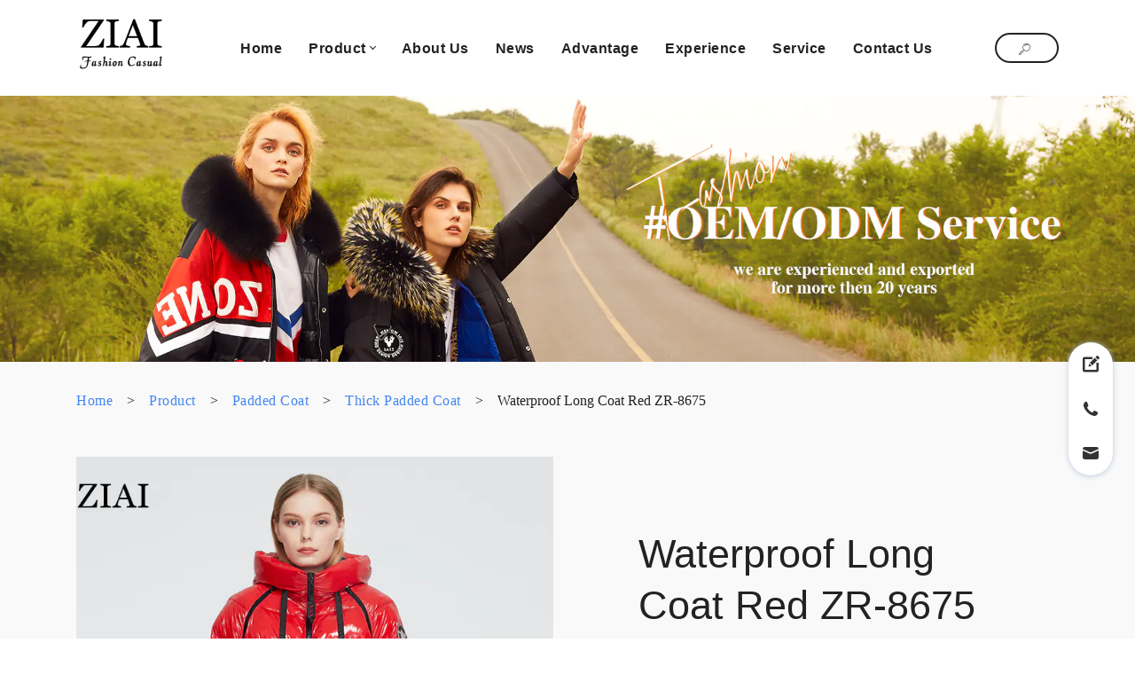

--- FILE ---
content_type: text/html
request_url: https://en.ziaifashion.com/waterproof_long_coat_red_zr_8675.html
body_size: 96301
content:
<!DOCTYPE html>
<html amp>
<head>
<meta charset="UTF-8">
<meta http-equiv="X-UA-Compatible" content="IE=edge">
<meta name="generator" content="leadscloud, leadscloud.com">
<meta name="viewport" content="width=device-width,initial-scale=1,minimum-scale=1">
<link rel="icon" href="images/favicon.ico" type="image/x-icon">
<link as="script" href="https://cdn.ampproject.org/v0.js" rel="preload">
<title>Waterproof Long Coat Red ZR-8675,Beijing GuangyiKaiyuan Culture Technology Co., Ltd. </title>
<link rel="canonical" href="waterproof_long_coat_red_zr_8675.html">
<style amp-boilerplate>body{-webkit-animation:-amp-start 8s steps(1,end) 0s 1 normal both;-moz-animation:-amp-start 8s steps(1,end) 0s 1 normal both;-ms-animation:-amp-start 8s steps(1,end) 0s 1 normal both;animation:-amp-start 8s steps(1,end) 0s 1 normal both}@-webkit-keyframes -amp-start{from{visibility:hidden}to{visibility:visible}}@-moz-keyframes -amp-start{from{visibility:hidden}to{visibility:visible}}@-ms-keyframes -amp-start{from{visibility:hidden}to{visibility:visible}}@-o-keyframes -amp-start{from{visibility:hidden}to{visibility:visible}}@keyframes -amp-start{from{visibility:hidden}to{visibility:visible}}</style>
<noscript><style amp-boilerplate>body{-webkit-animation:none;-moz-animation:none;-ms-animation:none;animation:none}</style></noscript>
<style amp-custom>.builder-sidebar{min-width:50%}.sidebar-left{margin-top:20px}.sidebar-left ul{list-style:none;text-align:center;padding-left:0}.sidebar-left ul li{margin-bottom:1rem}.sidebar-left ul a{color:#000}.sidebar-left ul a span{display:block;overflow:hidden;white-space:nowrap;text-overflow:ellipsis}#sidebar{background-color:#fff;max-width:50%}a,blockquote,div,figcaption,h1,h2,h3,h4,h5,h6,input,li,ol,p,span,textarea,ul{font:inherit}*{-webkit-box-sizing:border-box;box-sizing:border-box;outline:0}:focus{outline:0}body{position:relative;font-style:normal;line-height:1.7;color:#222;margin:0}section{background-color:#fff;background-position:50% 50%;background-repeat:no-repeat;background-size:cover;padding:30px 0}h1,h2,h3,h4,h5,h6{margin:0;padding:0}blockquote,li,p{letter-spacing:.5px;line-height:1.7}blockquote,ol,p,ul{margin-bottom:0;margin-top:0}a{cursor:pointer}a,a:hover{text-decoration:none}a.mbr-iconfont:hover{text-decoration:none}.display-1,.display-2,.display-4,.display-5,.display-7,h1,h2,h3,h4,h5,h6{word-break:break-word;word-wrap:break-word}b,strong{font-weight:700}blockquote{padding:10px 0 10px 20px;position:relative;border-left:3px solid}input:-webkit-autofill,input:-webkit-autofill:active,input:-webkit-autofill:focus,input:-webkit-autofill:hover{-webkit-transition-delay:9999s;transition-delay:9999s;-webkit-transition-property:background-color,color;-o-transition-property:background-color,color;transition-property:background-color,color}body,html{height:auto;min-height:100vh}.line-clamp-1{overflow:hidden;white-space:normal;text-overflow:ellipsis}@media (max-width:767px){.line-clamp-1{overflow:auto;white-space:initial;text-overflow:initial}}.line-clamp-2{overflow:hidden;display:-webkit-box;-webkit-box-orient:vertical;-webkit-line-clamp:2}.line-clamp-3{overflow:hidden;display:-webkit-box;-webkit-box-orient:vertical;-webkit-line-clamp:3}.share-box{margin:0 1rem}.breadcrumb-box{padding-bottom:0;background-color:transparent}.breadcrumb-box .breadcrumb{display:flex;flex-direction:row;justify-content:flex-start;align-items:center;background-color:transparent;flex-wrap:wrap}.breadcrumb-box .breadcrumb .breadcrumb-home{width:16px;height:16px;margin-right:1rem}.breadcrumb-box .breadcrumb>a>p{color:#4285f2;word-break:break-word}.breadcrumb-box .breadcrumb>a,.breadcrumb-box .breadcrumb>p,.breadcrumb-box .breadcrumb>span{margin-right:1rem}.breadcrumb-box .breadcrumb>span{word-break:break-word}.dropdown-custom{display:flex;flex-direction:row;justify-content:flex-start;align-items:center;flex-wrap:wrap;list-style:none;padding:0;font-size:13px;color:#222228;line-height:30px;position:relative;z-index:10;margin-bottom:1rem}.dropdown-custom li{padding:0 1rem}.dropdown-custom a{word-break:keep-all;position:relative;display:inline-block;line-height:0;font-size:0}.dropdown-custom a span{display:inline-block;max-width:190px;overflow:hidden;white-space:nowrap;text-overflow:ellipsis;font-size:14px;line-height:1.5}.dropdown-custom>li{margin-right:1rem;position:relative;margin-bottom:.8rem}.dropdown-custom>li>a{font-size:13px;color:#222228}.dropdown-custom>li.dropdown-custom-first-child>a:after{content:'';display:block;width:0;height:0;border-top:4px solid #7b98b6;border-left:4px solid transparent;border-right:4px solid transparent;border-bottom:4px solid transparent;position:absolute;top:50%;right:-1rem;margin-top:-2px}.dropdown-custom>li.dropdown-custom-first-child:hover>a:after{content:'';display:block;width:0;height:0;border-bottom:4px solid #7b98b6;border-left:4px solid transparent;border-right:4px solid transparent;border-top:4px solid transparent;position:absolute;top:50%;right:-1rem;margin-top:-6px}.dropdown-custom-second{white-space:nowrap;position:absolute;top:100%;left:0;background-color:#fff;color:#666;list-style:none;padding-left:0;display:none;flex-direction:column;justify-content:center;align-items:flex-start;border:1px solid #e8edf6;border-radius:2px;z-index:10}.dropdown-custom-second a{color:#666;position:relative;font-size:12px}.dropdown-custom-second>li{padding:.5rem 2rem .5rem 1rem}.dropdown-custom-second>li.dropdown-custom-second-child>a:after{content:'';display:block;width:0;height:0;border-left:4px solid #7b98b6;border-bottom:4px solid transparent;border-right:4px solid transparent;border-top:4px solid transparent;position:absolute;top:50%;right:-1rem;transform:translateY(-50%)}.dropdown-custom-third{white-space:nowrap;background-color:#fff;color:#666;list-style:none;padding-left:0;display:none;flex-direction:column;justify-content:center;align-items:flex-start;border-radius:2px}.dropdown-custom-third a{color:#666}.dropdown-custom-third li{padding:.5rem 1rem}.dropdown-custom-first>li.dropdown-custom-first-child:hover>.dropdown-custom-second{display:flex}.dropdown-custom-second>li:hover>a{color:#4285f2}.dropdown-custom-second>li.dropdown-custom-second-child:hover>.dropdown-custom-third{display:flex}.dropdown-custom-third>li:hover>a{color:#4285f2}@media (min-width:992px){.dropdown-custom-third{position:absolute;top:-1px;left:100%;padding:10px 0;border:1px solid #e8edf6}}.xhl-input-rich ul{display:block;list-style-type:disc;margin-block-start:1em;margin-block-end:1em;margin-inline-start:0;margin-inline-end:0;padding-inline-start:40px}.xhl-input-rich ol{display:block;list-style-type:decimal;margin-block-start:1em;margin-block-end:1em;margin-inline-start:0;margin-inline-end:0;padding-inline-start:40px}.xhl-input-rich li{display:list-item;list-style-type:inherit;text-align:-webkit-match-parent}.prenext{display:flex;flex-direction:column;justify-content:start}.prenext .news-next,.prenext .news-prev{font-size:1rem;color:#226bec;cursor:pointer}.prenext .news-next .prenext-con,.prenext .news-prev .prenext-con{justify-content:flex-start;display:flex;flex-direction:row;align-items:center}.prenext .news-next .prenext-con>p,.prenext .news-prev .prenext-con>p{line-height:1;margin-right:10px}.prenext .news-next .prenext-con>a,.prenext .news-prev .prenext-con>a{display:inherit}.prenext .news-next .prenext-con>a>span,.prenext .news-prev .prenext-con>a>span{color:#226bec;font-size:1rem;display:inline-block}.template-select-active,.template-select-hover{position:relative;cursor:pointer}.template-select-active:after,.template-select-hover:after{content:'';display:block;width:100%;height:100%;box-sizing:border-box;position:absolute;top:0;left:0}.template-select-hover:after{border:3px solid rgba(66,133,242,.6)}.template-select-active:after{border:3px solid #4285f2}h1{font-weight:700}.h2Bold{font-weight:700}.target-anchor{position:absolute;top:-72px;left:0}.container{word-break:break-word}#menu-0 .navbar-fixed-top{position:relative}.nav-box>li.c_c_j .li-none a>.xhl-input-title{max-width:100%}.cid-rEXgjDidpd{background-color:#fff;overflow:visible}.cid-rEXgjDidpd .navbar{background:#fff}@media (max-width:768px){.cid-rEXgjDidpd .navbar-brand .navbar-logo amp-img,.cid-rEXgjDidpd .navbar-brand .navbar-logo img{object-fit:contain}}@media (max-width:991px){.cid-rEXgjDidpd .navbar .navbar-collapse{background:#fff}}.cid-rEXgjDidpd .nav-link{margin:0 .5rem;padding:0}.cid-rEXgjDidpd .dropdown-item.active,.cid-rEXgjDidpd .dropdown-item:active{background-color:transparent}.cid-rEXgjDidpd .dropdown-menu{background:#fff;border-radius:5px;padding:10px 0 10px 0}.cid-rEXgjDidpd .hamburger span{background-color:#4a4a4a}.cid-rEXgjDidpd .builder-sidebar{background-color:#fff}.cid-rEXgjDidpd .iconfont-wrapper{height:1.3rem;width:1.3rem;display:inline-block}.cid-rEXgjDidpd .iconfont-wrapper .amp-iconfont{vertical-align:middle;font-size:1.3rem;width:1.3rem}.cid-rEXgjDidpd .dropdown-toggle::after,.cid-rEXgjDidpd .link.dropdown-toggle:after{display:inline-block;width:5px;height:5px;margin-left:.5rem;margin-top:-.25rem;vertical-align:.255em;content:'';border:1px solid;border-left:none;border-top:none;transform:rotate(45deg)}.cid-rEXgjDidpd .dropdown-menu .dropdown-toggle::after{border:1px solid;border-left:none;border-top:none;transform:rotate(45deg);width:5px;height:5px}.cid-rEXgjDidpd .nav-dropdown .dropdown-menu .dropdown-item{justify-content:flex-start;padding:0}.cid-rEXgjDidpd .dropdown-item{margin:5px 20px;width:auto}.cid-rEXgjDidpd .nav-item .dropdown-item:hover,.cid-rEXgjDidpd .nav-item:hover .nav-link{color:#3db166}.cid-rEXgjDidpd .dropdown-menu a,.cid-rEXgjDidpd .nav-link{position:relative;z-index:22}.cid-rEXgjDidpd .nav-item{position:relative;z-index:22}.cid-rEXgjDidpd .nav-item .dropdown-menu a:before,.cid-rEXgjDidpd .nav-item .nav-link:before{content:'';display:block;pointer-events:none;position:absolute;bottom:0;left:0;z-index:1;opacity:.2;height:40%;right:0;background-color:#3db166;transform-origin:right top;transform:scale(0,1);transition:transform .2s ease-out}.cid-rEXgjDidpd .dropdown-menu a:hover:before,.cid-rEXgjDidpd .nav-item:hover .nav-link:before{transform-origin:left top;transform:scale(1,1)}.cid-rEXgjDidpd .btn{padding:10px 25px 7px;line-height:1;margin:0}.cid-rEXgjDidpd .btn-sm{white-space:nowrap}.nav-box{display:flex;flex-direction:row;justify-content:flex-end;align-items:center;list-style:none;flex-wrap:wrap;padding-left:0}.nav-box>li.cm_js{margin-right:.9rem;position:relative;max-width:120px}.nav-box>li.cm_js:last-child{margin-right:0}.nav-box>li.cm_js .arrowUp{display:block;width:5px;height:5px;border-top:1px solid #222;border-left:1px solid #222;margin:0 0 0 .3em;transform:rotate(-135deg);transition:all .3s ease;margin-top:-2.5px}.nav-box>li.cm_js a{color:#222;font-family:'DM Sans',sans-serif;line-height:1.7;font-weight:600;position:relative;display:inline-block;max-width:400px;font-size:16px}.nav-box>li.cm_js a:hover{color:#3db166}.nav-box>li.cm_js a:hover:after{content:'';display:inline-block;width:100%;height:10px;background-color:#3db166;transform:scale(1,1)}.nav-box>li.cm_js a:after{content:'';display:inline-block;width:100%;height:10px;position:absolute;bottom:0;left:0;opacity:.2;pointer-events:none;transform-origin:left top;transform:scale(0,1);transition:transform .2s ease-out}.nav-box>li.cm_js>ul{position:absolute;padding-left:0;top:1.5em;z-index:1;list-style:none;background-color:#fff;border-radius:5px;padding:10px 20px;margin-left:-20px;display:none;max-height:calc(100vh - 100px);overflow-y:auto;height:auto;width:auto;max-width:400px;min-width:300px}.nav-box>li.cm_js>ul .li-none{white-space:nowrap;margin-bottom:10px;max-width:400px}.nav-box>li.cm_js>ul .li-none>a>div{overflow:hidden;white-space:normal;text-overflow:ellipsis;width:100%;font-weight:500}.nav-box>li.cm_js>ul .li-none:last-child{margin-bottom:0}.nav-box>li.cm_js:hover>ul{display:block}.nav-box>li.cm_js:hover .arrowUp{display:block;width:5px;height:5px;border-top:1px solid #222;border-left:1px solid #222;transform:rotate(45deg)}.nav-box>li.c_c_j{display:flex;align-items:center;margin:0 15px}.nav-box>li.c_c_j a>.xhl-input-title{max-width:100px;overflow:hidden;display:-webkit-box;-webkit-box-orient:vertical;-webkit-line-clamp:2}.ampstart-btn.hamburger{position:absolute;top:50%;right:15px;margin-left:auto;height:20px;width:30px;background:0 0;border:none;cursor:pointer;z-index:1000;margin-top:-10px}@media (max-width:991px){.navbar-buttons{position:absolute;top:50%;right:50px;transform:translateY(-50%)}.navbar-buttons .btn-info-outline{border:none}.cid-rEXgjDidpd .btn{padding:10px}.product-header{position:sticky}}@media (max-width:991px){.display-4 .mbr-iconfont-btn{font-size:1.1rem;width:1.1rem}}section.menu{min-height:70px;overflow:visible;padding:0;z-index:11}.banner-single{padding:0;width:100%;max-width:1920px;color:#fff}.banner-single .header2-bg{width:100%;height:auto}@media (max-width:992px){.banner-text{font-size:2rem}.section.menu{min-height:77px}}.social__wrap{display:flex;flex-direction:row;justify-content:flex-start;align-items:center;padding-left:0;list-style:none}.social__wrap li{width:18px;height:18px;margin-right:10px}.video-text{padding-top:1rem}.cid-s5fwBPSxxQ{padding-top:50px;padding-bottom:50px;background-color:#444}.cid-s5fwBPSxxQ .social-wrap a{text-decoration:none}.cid-s5fwBPSxxQ .social .iconfont-wrapper{display:inline-flex;padding:7px;height:32px;width:32px;text-align:center;align-items:center}.cid-s5fwBPSxxQ .social .iconfont-wrapper span.amp-iconfont{color:#fff;font-size:18px}.cid-s5fwBPSxxQ .social .iconfont-wrapper:hover{border-radius:50%;background-color:#fff}.cid-s5fwBPSxxQ .social .iconfont-wrapper:hover span.amp-iconfont{color:#444}.cid-s5fwBPSxxQ .group-title,.cid-s5fwBPSxxQ .mbr-section-title{margin-bottom:20px}.cid-s5fwBPSxxQ .social__wrap{margin-top:20px}@media (max-width:992px){.cid-s5fwBPSxxQ .about__footer,.cid-s5fwBPSxxQ .items-col{margin-bottom:30px}}.cid-s5fwBPSxxQ .group-title{color:#fff}.cid-s5fwBPSxxQ .item,.cid-s5fwBPSxxQ .items{color:#d8d8d8;display:inline-block}.cid-s5fwBPSxxQ .mbr-text{color:#d8d8d8}.cid-s5fwBPSxxQ .mbr-section-title{color:#fff}@media (max-width:767px){.social__wrap{justify-content:center}}@media (max-width:992px){.video-text{padding-bottom:1rem}}.cid-s4M5gx5GC9{padding-top:0;padding-bottom:0;background-color:#444}.cid-s4M5gx5GC9 .footer-container{padding:20px 15px 10px;min-height:65px}.cid-s4M5gx5GC9 .border_top{border-top:1px solid #222;width:100%}@media (max-width:768px){.cid-s4M5gx5GC9 .footer-container{justify-content:center;flex-direction:column;flex-wrap:wrap;height:100%}.cid-s4M5gx5GC9 .link-items{margin-bottom:10px}}.cid-s4M5gx5GC9 .copyright{color:#d8d8d8}.cid-s4M5gx5GC9 .copyright a{color:#d8d8d8}.cid-s4M5gx5GC9 .copyright a:hover{text-decoration:underline}.footer-data{display:inline-block;word-break:break-word}.footer-data a{color:#d8d8d8}.footer-data a:hover{text-decoration:underline}.right-sidebar-container{position:fixed;width:50px;right:25px;top:60%;transform:translateY(-50%);z-index:9990}.right-sidebar-container #scrollToTopButtonNew{background:#fff;box-shadow:0 1px 6px 0 #bec8db;border-radius:24px;display:block;text-align:center;z-index:9990;width:48px;height:48px;cursor:pointer;bottom:10px;right:10px;padding:10px;border:none}.right-sidebar-container #scrollToTopButtonNew:hover svg path{fill-opacity:.6}.right-sidebar-container .right-sidebar{margin-top:10px;background:#fff;box-shadow:0 1px 6px 0 #bec8db;border-radius:25px;list-style:none;display:flex;flex-direction:column;justify-content:center;padding:0}.right-sidebar-container .right-sidebar li{width:50px;height:50px;line-height:60px;text-align:center;margin:0}.right-sidebar-container .right-sidebar li:hover a svg path{fill-opacity:.6}@media (min-width:769px){.right-sidebar-container .right-sidebar .chatMessage{display:none}}.mbr-section-title{margin:0;padding:0;font-style:normal;line-height:1;width:100%}.mbr-section-subtitle{line-height:1;width:100%}.mbr-text{font-style:normal;line-height:1;width:100%}.mbr-white{color:#fff}.mbr-black{color:#000}.align-left{text-align:left}.align-left .list-item{justify-content:flex-start}.align-center{text-align:center}.align-center .list-item{justify-content:center}.align-right{text-align:right}.align-right .list-item{justify-content:flex-end}@media (max-width:767px){.align-center,.align-left,.align-right{text-align:center}.align-center .list-item,.align-left .list-item,.align-right .list-item{justify-content:center}}.mbr-light{font-weight:300}.mbr-regular{font-weight:400}.mbr-semibold{font-weight:500}.mbr-bold{font-weight:700}.icons-list a{margin:0 1rem 0 0}.icons-list a:last-child{margin:0}.mbr-figure{align-self:center}.hidden{visibility:hidden}.super-hide{display:none}.inactive{-webkit-user-select:none;-moz-user-select:none;-ms-user-select:none;user-select:none;pointer-events:none;-webkit-user-drag:none;user-drag:none}.mbr-overlay{position:absolute;bottom:0;left:0;right:0;top:0;z-index:0}.map-placeholder{display:none}.google-map,.google-map iframe{position:relative;width:100%;height:400px}@media (max-width:992px){.google-map,.google-map iframe{padding:0;margin:0}}amp-img{width:100%}amp-img img{max-height:100%;max-width:100%}img.mbr-temp{width:100%}.rounded{border-radius:50%}.is-builder .nodisplay+img[async],.is-builder .nodisplay+img[decoding=async],.is-builder amp-img>a+img[async],.is-builder amp-img>a+img[decoding=async]{display:none}html:not(.is-builder) amp-img>a{position:absolute;top:0;bottom:0;left:0;right:0;z-index:1}.is-builder .temp-amp-sizer{position:absolute}.is-builder amp-vimeo .temp-amp-sizer,.is-builder amp-youtube .temp-amp-sizer{position:static}.mobirise-spinner{position:absolute;top:50%;left:40%;margin-left:10%;-webkit-transform:translate3d(-50%,-50%,0);z-index:4}.mobirise-spinner em{width:24px;height:24px;background:#3ac;border-radius:100%;display:inline-block;-webkit-animation:slide 1s infinite}.mobirise-spinner em:nth-child(1){-webkit-animation-delay:.1s}.mobirise-spinner em:nth-child(2){-webkit-animation-delay:.2s}.mobirise-spinner em:nth-child(3){-webkit-animation-delay:.3s}@-moz-keyframes slide{0%{-webkit-transform:scale(1)}50%{opacity:.3;-webkit-transform:scale(2)}100%{-webkit-transform:scale(1)}}@-webkit-keyframes slide{0%{-webkit-transform:scale(1)}50%{opacity:.3;-webkit-transform:scale(2)}100%{-webkit-transform:scale(1)}}@-o-keyframes slide{0%{-webkit-transform:scale(1)}50%{opacity:.3;-webkit-transform:scale(2)}100%{-webkit-transform:scale(1)}}@keyframes slide{0%{-webkit-transform:scale(1)}50%{opacity:.3;-webkit-transform:scale(2)}100%{-webkit-transform:scale(1)}}.mobirise-loader .amp-active>div{display:none}.iconfont-wrapper{display:inline-block}.mbr-flex{display:flex}.flex-wrap{flex-wrap:wrap}.mbr-jc-s{justify-content:flex-start}.mbr-jc-c{justify-content:center}.mbr-jc-e{justify-content:flex-end}.mbr-row-reverse{flex-direction:row-reverse}.mbr-column{flex-direction:column}amp-img,img{height:100%;width:100%}.hidden-slide{display:none}.visible-slide{display:flex}.container,.container-fluid,section{position:relative;word-wrap:break-word}.mbr-fullscreen .mbr-overlay{min-height:100vh}.mbr-fullscreen{display:flex;align-items:center;height:100vh;min-height:100vh;padding:3rem 0}.container{padding:0 1rem;width:100%;margin-right:auto;margin-left:auto}@media (max-width:767px){.container{max-width:540px}}@media (min-width:768px){.container{max-width:720px}}@media (min-width:992px){.container{max-width:960px}}@media (min-width:1200px){.container{max-width:1140px}}.container-fluid{width:100%;padding:0 1rem}.btn{position:relative;font-weight:700;margin:10px .8rem;border:2px solid;font-style:normal;white-space:normal;transition:all .5s ease-in-out;display:inline-flex;align-items:center;justify-content:center;word-break:break-word;overflow:hidden;line-height:1.6em;letter-spacing:2px}.btn-form{padding:1rem 2rem}.btn-form:hover{cursor:pointer}.btn{padding:10px 35px;border-radius:25px}.btn-sm{padding:5px 32px;border-radius:25px}.btn-md{padding:10px 35px;border-radius:25px}.btn-md:hover{transform:scale(1.1)}.btn-lg{padding:12px 24px;border-radius:50px}.btn-lg:hover{transform:scale(1.1)}form .btn,form .mbr-section-btn{margin:0}.note-popover .btn:after{display:none}.mbr-section-btn{margin:0 -.8rem;font-size:0}nav .mbr-section-btn{margin-left:0;margin-right:0}.btn .mbr-iconfont,.btn.btn-md .mbr-iconfont{cursor:pointer;margin:0 5px 0 0}.btn-sm .mbr-iconfont{margin:0 5px 0 0}[type=submit]{-webkit-appearance:none}.menu-container{display:flex;-webkit-box-pack:justify;-ms-flex-pack:justify;justify-content:space-between;align-items:center;min-height:70px}@media (max-width:991px){.menu-container{max-width:100%;padding:0 2rem}}@media (max-width:767px){.menu-container{padding:0 1rem}}.navbar{z-index:100;width:100%;position:absolute}.navbar-fixed-top{position:fixed;top:0}.navbar-brand{display:flex;align-items:center;word-break:break-word;z-index:1}@media (max-width:767px){.navbar-logo amp-img{max-height:50px}}.navbar-caption-wrap{display:flex}.navbar .navbar-collapse{display:flex;-ms-flex-preferred-size:auto;flex-basis:auto;align-items:center;justify-content:center;padding:5px;flex:1}@media (max-width:991px){.navbar .navbar-collapse{display:none;position:absolute;top:0;right:0;height:100vh;padding:70px 2rem 1rem;z-index:1}}@media (max-width:991px){.navbar.opened .navbar-collapse.collapsing,.navbar.opened .navbar-collapse.show{display:block}.is-builder .navbar-collapse{position:fixed}}.navbar-nav{list-style-type:none;display:flex;flex-wrap:wrap;padding-left:0;min-width:10rem}@media (max-width:991px){.navbar-nav{flex-direction:column}}.navbar-nav .mbr-iconfont{margin:0 .2rem 0 0}.nav-item{word-break:break-all}.nav-link{display:flex;align-items:center;justify-content:center}.nav-link,.navbar-caption{transition:all .2s;letter-spacing:1px}.nav-dropdown .dropdown-menu{min-width:10rem;position:absolute;left:0;padding:1.25rem 0}.nav-dropdown .dropdown-menu .dropdown-item{line-height:1.7;display:flex;justify-content:center;align-items:center;padding:0;white-space:nowrap}.nav-dropdown .dropdown-menu .dropdown{position:relative}.dropdown-menu .dropdown:hover>.dropdown-menu{opacity:1;pointer-events:all}.nav-dropdown .dropdown-submenu{top:0;left:100%;margin:0}.nav-item.dropdown{position:relative}.nav-item.dropdown .dropdown-menu{opacity:0;pointer-events:none}.nav-item.dropdown:hover>.dropdown-menu{opacity:1;pointer-events:all}.link.dropdown-toggle:after{display:inline-block;width:5px;height:5px;margin-left:.5rem;margin-top:-.25rem;vertical-align:.255em;content:'';border:1px solid;border-left:none;border-top:none;transform:rotate(45deg)}.navbar .dropdown.open>.dropdown-menu{display:block}@media (max-width:991px){.is-builder .nav-dropdown .dropdown-menu{position:relative}.nav-dropdown .dropdown-submenu{left:0}.nav-dropdown .dropdown-menu .dropdown-item{padding:.25rem 1.5rem;margin:0;justify-content:center}.nav-dropdown .dropdown-menu .dropdown-item:after{right:auto}.navbar.opened .dropdown-menu{top:0}}.navbar-buttons{display:flex;flex-wrap:wrap;align-items:center;justify-content:center}@media (max-width:991px){.navbar-buttons{flex-direction:column}}.menu-social-list{display:flex;align-items:center;justify-content:center;flex-wrap:wrap}.menu-social-list a{margin:0 .5rem}.menu-social-list a span{font-size:1rem}button.navbar-toggler{position:absolute;right:20px;top:25px;width:31px;height:20px;cursor:pointer;transition:all .2s;align-self:center}.hamburger span{position:absolute;right:0;width:30px;height:2px;border-right:5px}.hamburger span:nth-child(1){top:0;transition:all .2s}.hamburger span:nth-child(2){top:8px;transition:all .15s}.hamburger span:nth-child(3){top:8px;transition:all .15s}.hamburger span:nth-child(4){top:16px;transition:all .2s}nav.opened .navbar-toggler:not(.hide) .hamburger span:nth-child(1){top:8px;width:0;opacity:0;right:50%;transition:all .2s}nav.opened .navbar-toggler:not(.hide) .hamburger span:nth-child(2){transform:rotate(45deg);transition:all .25s}nav.opened .navbar-toggler:not(.hide) .hamburger span:nth-child(3){transform:rotate(-45deg);transition:all .25s}nav.opened .navbar-toggler:not(.hide) .hamburger span:nth-child(4){top:8px;width:0;opacity:0;right:50%;transition:all .2s}@media (min-width:992px){.ampstart-btn,amp-sidebar{display:none}.dropdown-menu .dropdown-toggle:after{content:'';border:1px solid;border-left:none;border-top:none;transform:rotate(45deg);width:5px;height:5px;margin-left:.3rem;margin-top:-.3077em;position:absolute;right:1.1538em;top:50%}}.close-sidebar{width:30px;height:30px;position:relative;cursor:pointer;background-color:transparent;border:none}.close-sidebar span{position:absolute;left:0;width:30px;height:2px;border-right:5px}.close-sidebar span:nth-child(1){transform:rotate(-45deg)}.close-sidebar span:nth-child(2){transform:rotate(45deg)}.builder-sidebar{position:relative;height:100vh;min-width:10rem;z-index:1030;padding:1rem 2rem;max-width:20rem}.builder-sidebar .dropdown:hover>.dropdown-menu{position:relative;text-align:center}section.sidebar-open:before{content:'';position:fixed;top:0;bottom:0;right:0;left:0;background-color:rgba(0,0,0,.2);z-index:1040}.is-builder section.horizontal-menu .ampstart-btn{display:none}.is-builder section.horizontal-menu .dropdown-menu{z-index:auto;opacity:1;pointer-events:auto}.is-builder .menu{overflow:visible}.card-title{margin:0}.card{position:relative;background-color:transparent;border:none;border-radius:0;width:100%;padding:0 1rem}@media (max-width:767px){.card:not(.last-child){padding-bottom:2rem}}.card .card-img{width:auto;border-radius:0}.card .card-wrapper{height:100%}@media (max-width:767px){.card .card-wrapper{flex-direction:column}}.card img{height:100%;-o-object-fit:cover;object-fit:cover;-o-object-position:center;object-position:center}.card-inner,.items-list{display:flex;flex-direction:column}.items-list{list-style-type:none;padding:0}.items-list .list-item{padding:1rem 2rem}.card-head{padding:1.5rem 2rem}.card-price-wrap{padding:1rem 2rem}.card-button{padding:1rem;margin:0}.timeline-wrap{position:relative}.timeline-wrap .iconBackground{position:absolute;left:50%;width:20px;height:20px;line-height:30px;text-align:center;border-radius:50%;font-size:30px;display:inline-block;background-color:#232323;top:20px;margin:0 0 0 -10px}@media (max-width:767px){.timeline-wrap .iconBackground{left:0}}.separline{position:relative}@media (max-width:767px){.separline:not(.last-child){padding-bottom:2rem}}.separline:before{position:absolute;content:'';width:2px;background-color:#232323;left:calc(50% - 1px);height:calc(100% - 20px);top:40px}@media (max-width:767px){.separline:before{left:0}}.gallery-img-wrap{position:relative;height:100%}.gallery-img-wrap:hover{cursor:pointer}.gallery-img-wrap:hover .caption-on-hover,.gallery-img-wrap:hover .icon-wrap{opacity:1}.gallery-img-wrap:hover:after{opacity:.5}.gallery-img-wrap amp-img{height:100%}.gallery-img-wrap:after{content:'';position:absolute;top:0;bottom:0;left:0;right:0;background:#000;opacity:0;transition:opacity .3s;pointer-events:none}.gallery-img-wrap .icon-wrap,.gallery-img-wrap .img-caption{z-index:3;pointer-events:none;position:absolute}.gallery-img-wrap .caption-on-hover,.gallery-img-wrap .icon-wrap{opacity:0;transition:opacity .3s}.gallery-img-wrap .icon-wrap{left:50%;top:50%;transform:translate(-50%,-50%);background-color:#fff;padding:.5rem;border-radius:50%}.gallery-img-wrap .amp-iconfont{color:#000;font-size:1rem;width:1rem;display:block}.gallery-img-wrap .img-caption{left:0;right:0}.gallery-img-wrap .img-caption.caption-top{top:0}.gallery-img-wrap .img-caption.caption-bottom{bottom:0}.gallery-img-wrap .img-caption:not(.caption-on-hover):after{content:'';position:absolute;top:0;left:0;right:0;height:100%;transition:opacity .3s;z-index:-1;pointer-events:none}@media (max-width:767px){.gallery-img-wrap .icon-wrap,.gallery-img-wrap:after,.gallery-img-wrap:hover:after{display:none}.gallery-img-wrap .caption-on-hover{opacity:1}}.is-builder .gallery-img-wrap .icon-wrap,.is-builder .gallery-img-wrap .img-caption>*{pointer-events:all}.amp-carousel-button,.dots-wrapper .dots span{transition:all .4s;cursor:pointer;outline:0}.amp-carousel-button{border-radius:50%;border:10px transparent solid;transform:scale(1.5) translateY(-50%);height:45px;width:45px}.amp-carousel-button:hover{opacity:1}.amp-carousel-button-next{background-position:75% 50%}.amp-carousel-button-prev{background-position:25% 50%}.dots-wrapper .dots{margin:4px 8px;display:inline-block}.dots-wrapper .dots span{border-radius:12px;display:block;height:24px;width:24px;border:10px solid #ccc}.dots-wrapper .dots span.current{width:40px}button.btn-img{cursor:pointer}.is-builder .preview button.btn-img{opacity:.5;position:relative;pointer-events:none}.lightbox,amp-image-lightbox{background:rgba(0,0,0,.8);display:flex;flex-wrap:wrap;align-items:center;justify-content:center;width:100%;height:100%;overflow:auto}.lightbox a.control,amp-image-lightbox a.control{position:absolute;cursor:default;top:0;right:0}.lightbox .close,amp-image-lightbox .close{background:0 0;border:none;position:absolute;top:15px;right:25px;width:32px;height:32px;cursor:pointer;z-index:1000}.lightbox .close:after,.lightbox .close:before,amp-image-lightbox .close:after,amp-image-lightbox .close:before{position:absolute;top:0;right:15px;content:' ';height:32px;width:2px;background-color:#fff}.lightbox .close:before,amp-image-lightbox .close:before{transform:rotate(45deg)}.lightbox .close:after,amp-image-lightbox .close:after{transform:rotate(-45deg)}.lightbox .video-block,amp-image-lightbox .video-block{width:100%}div[submit-error]>*,div[submit-success]>*{padding:1rem;margin-bottom:1rem}.form-block{z-index:1;background-color:transparent;padding:60px;position:relative;overflow:hidden}.form-block .mbr-overlay{z-index:-1}@media (max-width:991px){.form-block{padding:30px}}form input,form select,form textarea{padding:.375rem .75rem;line-height:1.6;width:100%;background:#fff;border-width:1px;border-style:solid;border-color:#ced4da;border-radius:5px;color:#495057}form input[type=checkbox],form input[type=radio]{border:none;background:0 0;width:auto}form .field{padding-bottom:1rem;padding-top:1rem}form textarea.field-input{height:120px}form .fieldset{display:flex;justify-content:center;flex-wrap:wrap;align-items:center}textarea[type=hidden]{display:none}.form-check{margin-bottom:0}.form-check-label{padding-left:0}.form-check-input{position:relative;margin:4px}.form-check-inline{display:-webkit-inline-box;display:-ms-inline-flexbox;display:inline-flex;-webkit-box-align:center;-ms-flex-align:center;align-items:center;padding-left:0;margin-right:.75rem}.mbr-form-row,.mbr-row{display:-webkit-box;display:-ms-flexbox;display:flex;-ms-flex-wrap:wrap;flex-wrap:wrap;margin-left:-1rem;margin-right:-1rem}.mbr-form-row{margin-left:-.5rem;margin-right:-.5rem}.mbr-form-row>[class*=mbr-col]{padding-left:.5rem;padding-right:.5rem}@media (max-width:767px){.mbr-col,.mbr-col-auto{padding-right:1rem;padding-left:1rem}.mbr-col-sm-12{-ms-flex:0 0 100%;-webkit-box-flex:0;flex:0 0 100%;max-width:100%;padding-right:1rem;padding-left:1rem}}@media (min-width:768px){.mbr-col,.mbr-col-auto{padding-right:1rem;padding-left:1rem}.mbr-col-md-2{-ms-flex:0 0 16.66666667%;-webkit-box-flex:0;flex:0 0 16.66666667%;max-width:16.66666667%;padding-right:1rem;padding-left:1rem}.mbr-col-md-3{-ms-flex:0 0 25%;-webkit-box-flex:0;flex:0 0 25%;max-width:25%;padding-right:1rem;padding-left:1rem}.mbr-col-md-4{-ms-flex:0 0 33.33333333%;-webkit-box-flex:0;flex:0 0 33.33333333%;max-width:33.33333333%;padding-right:1rem;padding-left:1rem}.mbr-col-md-5{-ms-flex:0 0 41.66666667%;-webkit-box-flex:0;flex:0 0 41.66666667%;max-width:41.66666667%;padding-right:1rem;padding-left:1rem}.mbr-col-md-6{-ms-flex:0 0 50%;-webkit-box-flex:0;flex:0 0 50%;max-width:50%;padding-right:1rem;padding-left:1rem}.mbr-col-md-7{-ms-flex:0 0 58.33333333%;-webkit-box-flex:0;flex:0 0 58.33333333%;max-width:58.33333333%;padding-right:1rem;padding-left:1rem}.mbr-col-md-8{-ms-flex:0 0 66.66666667%;-webkit-box-flex:0;flex:0 0 66.66666667%;max-width:66.66666667%;padding-right:1rem;padding-left:1rem}.mbr-col-md-10{-ms-flex:0 0 83.33333333%;-webkit-box-flex:0;flex:0 0 83.33333333%;max-width:83.33333333%;padding-right:1rem;padding-left:1rem}.mbr-col-md-12{-ms-flex:0 0 100%;-webkit-box-flex:0;flex:0 0 100%;max-width:100%;padding-right:1rem;padding-left:1rem}}.mbr-col{-ms-flex:1 1 auto;-webkit-box-flex:1;flex:1 1 auto;max-width:100%}.mbr-col-auto{-ms-flex:0 0 auto;flex:0 0 auto;width:auto}@media (min-width:992px){.mbr-col,.mbr-col-auto{padding-right:1rem;padding-left:1rem}.mbr-col-lg-2{-ms-flex:0 0 16.66666667%;-webkit-box-flex:0;flex:0 0 16.66666667%;max-width:16.66666667%;padding-right:1rem;padding-left:1rem}.mbr-col-lg-3{-ms-flex:0 0 25%;-webkit-box-flex:0;flex:0 0 25%;max-width:25%;padding-right:1rem;padding-left:1rem}.mbr-col-lg-4{-ms-flex:0 0 33.33333333%;-webkit-box-flex:0;flex:0 0 33.33333333%;max-width:33.33333333%;padding-right:1rem;padding-left:1rem}.mbr-col-lg-5{-ms-flex:0 0 41.66666667%;-webkit-box-flex:0;flex:0 0 41.66666667%;max-width:41.66666667%;padding-right:1rem;padding-left:1rem}.mbr-col-lg-6{-ms-flex:0 0 50%;-webkit-box-flex:0;flex:0 0 50%;max-width:50%;padding-right:1rem;padding-left:1rem}.mbr-col-lg-7{-ms-flex:0 0 58.33333333%;-webkit-box-flex:0;flex:0 0 58.33333333%;max-width:58.33333333%;padding-right:1rem;padding-left:1rem}.mbr-col-lg-8{-ms-flex:0 0 66.66666667%;-webkit-box-flex:0;flex:0 0 66.66666667%;max-width:66.66666667%;padding-right:1rem;padding-left:1rem}.mbr-col-lg-9{-ms-flex:0 0 75%;-webkit-box-flex:0;flex:0 0 75%;max-width:75%;padding-right:1rem;padding-left:1rem}.mbr-col-lg-10{-ms-flex:0 0 83.33333333%;-webkit-box-flex:0;flex:0 0 83.33333333%;max-width:83.33333333%;padding-right:1rem;padding-left:1rem}.mbr-col-lg-12{-ms-flex:0 0 100%;-webkit-box-flex:0;flex:0 0 100%;max-width:100%;padding-right:1rem;padding-left:1rem}}@media (min-width:992px){.lg-pb{padding-bottom:3rem}}@media (max-width:991px){.md-pb{padding-bottom:2rem}}.mbr-pt-1,.mbr-py-1{padding-top:.5rem}.mbr-pb-1,.mbr-py-1{padding-bottom:.5rem}.mbr-px-1{padding-left:.5rem;padding-right:.5rem}.mbr-p-1{padding:.5rem}.mbr-pt-2,.mbr-py-2{padding-top:1rem}.mbr-pb-2,.mbr-py-2{padding-bottom:1rem}.mbr-px-2{padding-left:1rem;padding-right:1rem}.mbr-p-2{padding:1rem}.mbr-pt-3,.mbr-py-3{padding-top:1.5rem}.mbr-pb-3,.mbr-py-3{padding-bottom:1.5rem}.mbr-px-3{padding-left:1.5rem;padding-right:1.5rem}.mbr-p-3{padding:1.5rem}.mbr-pt-4,.mbr-py-4{padding-top:2rem}.mbr-pb-4,.mbr-py-4{padding-bottom:2rem}.mbr-px-4{padding-left:2rem;padding-right:2rem}.mbr-p-4{padding:2rem}.mbr-pt-5,.mbr-py-5{padding-top:50px}.mbr-pb-5,.mbr-py-5{padding-bottom:50px}.mbr-px-5{padding-left:50px;padding-right:50px}.mbr-p-5{padding:50px}@media (max-width:991px){.mbr-p-3,.mbr-p-4,.mbr-p-5{padding:1rem}.mbr-px-4,.mbr-px-5{padding-left:1rem;padding-right:1rem}.mbr-py-4,.mbr-py-5{padding-top:1rem;padding-bottom:1rem}}.mbr-ml-auto{margin-left:auto}.mbr-mr-auto{margin-right:auto}.mbr-m-auto{margin:auto}#scrollToTopMarker{position:absolute;width:0;height:0;top:300px}#scrollToTopButton{background:rgba(0,0,0,.1);display:block;position:fixed;text-align:center;z-index:5000;width:45px;height:45px;cursor:pointer;bottom:10px;right:10px;padding:10px;padding-top:20px;border:none;border-radius:50%;transition:color .3s,background-color .3s,opacity .3s}#scrollToTopButton a:after{content:'';display:inline-block;box-sizing:content-box;border-top:3px solid;border-right:3px solid;height:8px;width:8px;transition:all .3s;transform:rotate(-45deg)}.is-builder #scrollToTopButton{right:30px}.btn-sm.btn-white-outline:hover{color:#fff;background-color:transparent}.mbr-section-title,.mbr-text{letter-spacing:0}.mbr-section-subtitle{letter-spacing:2px}body{font-family:DM Sans}blockquote{border-color:#3db166}div[submit-success]{background:#66a4e3}div[submit-error]{background:#fea2a7}.display-1{font-family:'DM Sans',sans-serif;font-size:4.375rem;line-height:1}.display-2{font-family:'DM Sans',sans-serif;font-size:2.8rem;line-height:1.2}.display-4{font-family:'DM Sans',sans-serif;font-size:.81rem;line-height:1.7}.display-5{font-family:'DM Sans',sans-serif;font-size:2.25rem;line-height:1}.display-6{font-family:'DM Sans',sans-serif;font-size:1.25rem;line-height:1.7}.display-7{font-family:'DM Sans',sans-serif;font-size:1rem;line-height:1.7}.mbr-section-subtitle,.mbr-section-title{line-height:1}.form-block input,.form-block textarea{font-family:'DM Sans',sans-serif;font-size:1rem;line-height:1.7}@media (max-width:768px){.display-1{font-size:3.5rem;font-size:calc(2.18125rem + (4.375 - 2.18125) * ((100vw - 20rem)/ (48 - 20)));line-height:calc(1.4 * (2.18125rem + (4.375 - 2.18125) * ((100vw - 20rem)/ (48 - 20))))}.display-2{font-size:2.24rem;font-size:calc(1.63rem + (2.8 - 1.63) * ((100vw - 20rem)/ (48 - 20)));line-height:calc(1.4 * (1.63rem + (2.8 - 1.63) * ((100vw - 20rem)/ (48 - 20))))}.display-5{font-size:1.8rem;font-size:calc(1.4375rem + (2.25 - 1.4375) * ((100vw - 20rem)/ (48 - 20)));line-height:calc(1.4 * (1.4375rem + (2.25 - 1.4375) * ((100vw - 20rem)/ (48 - 20))))}}.display-1 .mbr-iconfont-btn{font-size:4.375rem;width:4.375rem}.display-2 .mbr-iconfont-btn{font-size:2.8rem;width:2.8rem}@media (min-width:992px){.display-4 .mbr-iconfont-btn{font-size:.81rem;width:.81rem}}.display-5 .mbr-iconfont-btn{font-size:2.25rem;width:2.25rem}.display-6 .mbr-iconfont-btn{font-size:1.25rem;width:1.25rem}.display-7 .mbr-iconfont-btn{font-size:1rem;width:1rem}.btn-secondary,.btn-secondary.active,.btn-secondary:active{background-color:#444;border-color:#444;color:#fff}.btn-secondary.focus,.btn-secondary:focus,.btn-secondary:hover{background-color:transparent;border-color:#444;color:#444}.btn-secondary.disabled,.btn-secondary:disabled{color:#fff;background-color:#444;border-color:#444}.btn-info,.btn-info.active,.btn-info:active{background-color:#222;border-color:#222;color:#fff}.btn-info.focus,.btn-info:focus,.btn-info:hover{background-color:transparent;border-color:#222;color:#222}.btn-info.disabled,.btn-info:disabled{color:#fff;background-color:#222;border-color:#222}.btn-success,.btn-success.active,.btn-success:active{background-color:#66a4e3;border-color:#66a4e3;color:#fff}.btn-success.focus,.btn-success:focus,.btn-success:hover{background-color:transparent;border-color:#66a4e3;color:#66a4e3}.btn-success.disabled,.btn-success:disabled{color:#fff;background-color:#66a4e3;border-color:#66a4e3}.btn-warning,.btn-warning.active,.btn-warning:active{background-color:#122947;border-color:#122947;color:#fff}.btn-warning.focus,.btn-warning:focus,.btn-warning:hover{background-color:transparent;border-color:#122947;color:#122947}.btn-warning.disabled,.btn-warning:disabled{color:#fff;background-color:#122947;border-color:#122947}.btn-danger,.btn-danger.active,.btn-danger:active{background-color:#fea2a7;border-color:#fea2a7;color:#fff}.btn-danger.focus,.btn-danger:focus,.btn-danger:hover{background-color:transparent;border-color:#fea2a7;color:#fea2a7}.btn-danger.disabled,.btn-danger:disabled{color:#fff;background-color:#fea2a7;border-color:#fea2a7}.btn-primary,.btn-primary.active,.btn-primary:active{background-color:#3db166;border-color:#3db166;color:#fff}.btn-primary.focus,.btn-primary:focus,.btn-primary:hover{background-color:transparent;border-color:#3db166;color:#3db166}.btn-primary.disabled,.btn-primary:disabled{color:#fff;background-color:#3db166;border-color:#3db166}.btn-black,.btn-black.active,.btn-black:active{background-color:#222;border-color:#222;color:#fff}.btn-black.focus,.btn-black:focus,.btn-black:hover{background-color:transparent;border-color:#222;color:#222}.btn-black.disabled,.btn-black:disabled{color:#fff;background-color:#222;border-color:#222}.btn-white,.btn-white.active,.btn-white:active{background-color:#fff;border-color:#fff;color:grey}.btn-white.focus,.btn-white:focus,.btn-white:hover{background-color:transparent;border-color:#fff;color:#fff}.btn-white.disabled,.btn-white:disabled{color:grey;background-color:#fff;border-color:#fff}.btn-primary-outline,.btn-primary-outline.active,.btn-primary-outline:active{background:0 0;border-color:#3db166;color:#3db166}.btn-primary-outline.focus,.btn-primary-outline:focus,.btn-primary-outline:hover{color:#fff;background-color:#3db166;border-color:#3db166}.btn-primary-outline.disabled,.btn-primary-outline:disabled{color:#fff;background-color:#3db166;border-color:#3db166}.btn-secondary-outline,.btn-secondary-outline.active,.btn-secondary-outline:active{background:0 0;border-color:#444;color:#444}.btn-secondary-outline.focus,.btn-secondary-outline:focus,.btn-secondary-outline:hover{color:#fff;background-color:#444;border-color:#444}.btn-secondary-outline.disabled,.btn-secondary-outline:disabled{color:#fff;background-color:#444;border-color:#444}.btn-info-outline,.btn-info-outline.active,.btn-info-outline:active{background:0 0;border-color:#222;color:#222}.btn-info-outline.focus,.btn-info-outline:focus,.btn-info-outline:hover{color:#fff;background-color:#222;border-color:#222}.btn-info-outline.disabled,.btn-info-outline:disabled{color:#fff;background-color:#222;border-color:#222}.btn-success-outline,.btn-success-outline.active,.btn-success-outline:active{background:0 0;border-color:#66a4e3;color:#66a4e3}.btn-success-outline.focus,.btn-success-outline:focus,.btn-success-outline:hover{color:#fff;background-color:#66a4e3;border-color:#66a4e3}.btn-success-outline.disabled,.btn-success-outline:disabled{color:#fff;background-color:#66a4e3;border-color:#66a4e3}.btn-warning-outline,.btn-warning-outline.active,.btn-warning-outline:active{background:0 0;border-color:#122947;color:#122947}.btn-warning-outline.focus,.btn-warning-outline:focus,.btn-warning-outline:hover{color:#fff;background-color:#122947;border-color:#122947}.btn-warning-outline.disabled,.btn-warning-outline:disabled{color:#fff;background-color:#122947;border-color:#122947}.btn-danger-outline,.btn-danger-outline.active,.btn-danger-outline:active{background:0 0;border-color:#fea2a7;color:#fea2a7}.btn-danger-outline.focus,.btn-danger-outline:focus,.btn-danger-outline:hover{color:#fff;background-color:#fea2a7;border-color:#fea2a7}.btn-danger-outline.disabled,.btn-danger-outline:disabled{color:#fff;background-color:#fea2a7;border-color:#fea2a7}.btn-black-outline,.btn-black-outline.active,.btn-black-outline:active{background:0 0;border-color:#222;color:#222}.btn-black-outline.focus,.btn-black-outline:focus,.btn-black-outline:hover{color:#fff;background-color:#222;border-color:#222}.btn-black-outline.disabled,.btn-black-outline:disabled{color:#fff;background-color:#222;border-color:#222}.btn-white-outline,.btn-white-outline.active,.btn-white-outline:active{background:0 0;border-color:#fff;color:#fff}.btn-white-outline.focus,.btn-white-outline:focus,.btn-white-outline:hover{color:grey;background-color:#fff;border-color:#fff}.btn-white-outline.disabled,.btn-white-outline:disabled{color:grey;background-color:#fff;border-color:#fff}.text-primary{color:#3db166}.text-secondary{color:#444}.text-success{color:#66a4e3}.text-info{color:#222}.text-warning{color:#122947}.text-danger{color:#fea2a7}.text-white{color:#fff}.text-black{color:#222}.amp-iconfont,.mbr-iconfont,a[class*=text-]{transition:.2s ease-in-out}.amp-iconfont{color:#3db166}a.text-primary:focus,a.text-primary:hover{color:#163f24}a.text-secondary:focus,a.text-secondary:hover{color:#000}a.text-success:focus,a.text-success:hover{color:#1b5895}a.text-info:focus,a.text-info:hover{color:#000}a.text-warning:focus,a.text-warning:hover{color:#000}a.text-danger:focus,a.text-danger:hover{color:#fc0b18}a.text-white:focus,a.text-white:hover{color:#e6e6e6}a.text-black:focus,a.text-black:hover{color:#a2a2a2}.field-input:hover{border-color:#3db166}#scrollToTopButton{background-color:rgba(34,34,34,.1)}#scrollToTopButton a:after{border-color:#fff}.mobirise-spinner em:nth-child(1){background:#3db166}.mobirise-spinner em:nth-child(2){background:#fea2a7}.mobirise-spinner em:nth-child(3){background:#66a4e3}.cid-s4H2OAk4dh{background-color:#fff;overflow:visible}.cid-s4H2OAk4dh .navbar{background:#fff}.cid-s4H2OAk4dh .navbar-brand .navbar-logo{min-width:30px;max-width:180px}.cid-s4H2OAk4dh .navbar-brand .navbar-logo amp-img,.cid-s4H2OAk4dh .navbar-brand .navbar-logo img{object-fit:contain}.cid-s4H2OAk4dh .navbar-brand{width:200px}@media (max-width:991px){.cid-s4H2OAk4dh .navbar .navbar-collapse{background:#fff}}.cid-s4H2OAk4dh .nav-link{margin:5px 1em 2px;padding:0}.cid-s4H2OAk4dh .dropdown-item.active,.cid-s4H2OAk4dh .dropdown-item:active{background-color:transparent}.cid-s4H2OAk4dh .dropdown-menu{background:#fff;border-radius:5px;padding:10px 0 10px 0}.cid-s4H2OAk4dh .hamburger span{background-color:#4a4a4a}.cid-s4H2OAk4dh .builder-sidebar{background-color:#fff}.cid-s4H2OAk4dh .iconfont-wrapper{height:1.3rem;width:1.3rem;display:inline-block}.cid-s4H2OAk4dh .iconfont-wrapper .amp-iconfont{vertical-align:middle;font-size:1.3rem;width:1.3rem}.cid-s4H2OAk4dh .dropdown-toggle::after,.cid-s4H2OAk4dh .link.dropdown-toggle:after{display:inline-block;width:5px;height:5px;margin-left:.5rem;margin-top:-.25rem;vertical-align:.255em;content:'';border:1px solid;border-left:none;border-top:none;transform:rotate(45deg)}.cid-s4H2OAk4dh .dropdown-menu .dropdown-toggle::after{border:1px solid;border-left:none;border-top:none;transform:rotate(45deg);width:5px;height:5px}.cid-s4H2OAk4dh .nav-dropdown .dropdown-menu .dropdown-item{justify-content:flex-start;padding:0}.cid-s4H2OAk4dh .dropdown-item{margin:5px 20px;width:auto}.cid-s4H2OAk4dh .nav-item .dropdown-item:hover,.cid-s4H2OAk4dh .nav-item:hover .nav-link{color:#3db166}.cid-s4H2OAk4dh .dropdown-menu a,.cid-s4H2OAk4dh .nav-link{position:relative;z-index:22}.cid-s4H2OAk4dh .nav-item{position:relative;z-index:22}.cid-s4H2OAk4dh .nav-item .dropdown-menu a:before,.cid-s4H2OAk4dh .nav-item .nav-link:before{content:'';display:block;pointer-events:none;position:absolute;bottom:0;left:0;z-index:1;opacity:.2;height:40%;right:0;background-color:#3db166;transform-origin:right top;transform:scale(0,1);transition:transform .2s ease-out}.cid-s4H2OAk4dh .dropdown-menu a:hover:before,.cid-s4H2OAk4dh .nav-item:hover .nav-link:before{transform-origin:left top;transform:scale(1,1)}.cid-s4H2OAk4dh .btn{padding:10px 30px 7px;line-height:1}.cid-s4H2OAk4dh .btn-sm{white-space:nowrap}@media (max-width:991px){.cid-s4H2OAk4dh .btn-sm{display:none}}.cid-s4H2OALzm0{padding-top:15rem;padding-bottom:9rem;background-image:url(assets/images/banner1-1920x450.png)}.cid-s4H2OALzm0 .mbr-price{color:#b79b6c}.cid-s4H38Hkayw{padding-top:50px;padding-bottom:50px;background-color:#f9f9f9}.cid-s4H38Hkayw .mbr-section-subtitle{margin-bottom:15px;color:#0067da}.cid-s4H38Hkayw .mbr-section-title{line-height:1.3em}.cid-s4H38Hkayw .mbr-text{margin:0;padding:1.2rem 0;color:#444}.cid-s4H38Hkayw .btn{margin-left:0;transition-duration:.5s;word-break:break-word}.cid-s4H38Hkayw .mbr-section-btn{margin-top:20px}.cid-s4H38Hkayw .image__block amp-img,.cid-s4H38Hkayw .image__block amp-img img{object-fit:cover}.cid-s4H38Hkayw .content{padding:80px}@media (max-width:991px){.cid-s4H38Hkayw .content{padding:0 60px 80px}}@media (max-width:767px){.cid-s4H38Hkayw .content{padding:20px 20px 60px}}.cid-s5h3YbPNW3{padding-top:50px;padding-bottom:0;background-color:#fff}.cid-s5h3YbPNW3 .iconfont-wrapper{margin-right:.5rem;height:1.75rem;width:1.75rem;display:inline-block}@media (max-width:992px){.cid-s5h3YbPNW3 .iconfont-wrapper{margin-right:.5rem}}.cid-s5h3YbPNW3 .amp-iconfont{font-size:1.75rem;width:1.75rem;color:#3db166}.cid-s5h3YbPNW3 .mbr-section-title{text-align:center}.cid-s5g2PdbTBI{padding-top:0;padding-bottom:0;background-color:#fff}.cid-s5g2PdbTBI .mbr-text{line-height:1.3em;color:#222;text-align:left}.cid-s5g35Vugm2{padding-top:0;padding-bottom:20px;background-color:#fff}.cid-s5g35Vugm2 .mbr-text{line-height:1.3em;color:#444;text-align:left}.cid-s5g3gLK3yZ{padding-top:10px;padding-bottom:0;background-color:#fff}.cid-s5g3gLK3yZ .mbr-text{line-height:1.3em;color:#222;text-align:left}.cid-s5g3hNCfJd{padding-top:0;padding-bottom:20px;background-color:#fff}.cid-s5g3hNCfJd .mbr-text{line-height:1.3em;color:#444;text-align:left}.cid-s5g3nqyrbj{padding-top:10px;padding-bottom:0;background-color:#fff}.cid-s5g3nqyrbj .mbr-text{line-height:1.3em;color:#222;text-align:left}.cid-s5g3ofa931{padding-top:0;padding-bottom:20px;background-color:#fff}.cid-s5g3ofa931 .mbr-text{line-height:1.3em;color:#444;text-align:left}.cid-s5g3pUY2nS{padding-top:10px;padding-bottom:0;background-color:#fff}.cid-s5g3pUY2nS .mbr-text{line-height:1.3em;color:#222;text-align:left}.cid-s5g3qAaPzH{padding-top:0;padding-bottom:20px;background-color:#fff}.cid-s5g3qAaPzH .mbr-text{line-height:1.3em;color:#444;text-align:left}.cid-s4H3JFvgIv{padding-top:10px;padding-bottom:30px;background-color:#fff}.cid-s4H3JFvgIv .mbr-text{line-height:1.3em;color:#444}.cid-s4H3ULUkJk{padding-top:0;padding-bottom:0;align-items:center;display:flex;background-color:#fff}.cid-s4H3ULUkJk .image-wrap{max-width:100%;max-height:100%;min-width:100%;min-height:100%;padding-bottom:1rem}.cid-s4H3Z4eC6n{padding-top:10px;padding-bottom:30px;background-color:#fff}.cid-s4H3Z4eC6n .mbr-text{line-height:1.3em;color:#444}.cid-s4H4140JQR{padding-top:50px;padding-bottom:0;background-color:#fff}.cid-s4H4140JQR .mbr-section-subtitle{color:#0067da}.cid-s4H4140JQR .card-box,.cid-s4H4140JQR .card-box>:not(.mbr-overlay){position:relative}.cid-s4H4140JQR .card{position:relative;margin-bottom:30px}.cid-s4H4140JQR .card .inner-item{background-color:#fff;position:relative;height:100%}.cid-s4H4140JQR .card .image{height:200px;min-height:200px;width:100%;position:relative;display:inline-block}.cid-s4H4140JQR .card .image:before{content:'';position:absolute;top:0;right:0;left:0;bottom:0;z-index:1;pointer-events:none;transition:all .4s ease;border-top-left-radius:5px;border-top-right-radius:5px}.cid-s4H4140JQR .card .image amp-img{border-top-left-radius:5px;border-top-right-radius:5px;overflow:hidden;object-fit:cover}.cid-s4H4140JQR .card .image amp-img:after,.cid-s4H4140JQR .card .image amp-img:before{content:'';background-color:#fff;position:absolute;z-index:1;top:50%;left:50%;opacity:0;-webkit-transform:translate(-50%,-50%);transform:translate(-50%,-50%);-webkit-transition:all .4s ease;transition:all .4s ease}.cid-s4H4140JQR .card .image amp-img:before{left:100%;width:60px;height:1px}.cid-s4H4140JQR .card .image amp-img:after{top:0;width:1px;height:60px}.cid-s4H4140JQR .card .image:hover:before{background-color:#060606;opacity:.2}.cid-s4H4140JQR .card .image:hover amp-img:after,.cid-s4H4140JQR .card .image:hover amp-img:before{opacity:1}.cid-s4H4140JQR .card .image:hover amp-img:before{left:50%}.cid-s4H4140JQR .card .image:hover amp-img:after{top:50%}.cid-s4H4140JQR .card .card-text{padding:0 20px}.cid-s4H4140JQR .mbr-iconfont{font-size:.75rem;color:#444;width:.75rem;height:.75rem}.cid-s4H4140JQR .icon-wrap{margin-right:5px;display:inline-block}.cid-s4H4140JQR .category-wrap{margin:5px 0}.cid-s4H4140JQR .category-wrap p{letter-spacing:2px}.cid-s4H4140JQR .card__title{margin:10px 0}.cid-s4H4140JQR .card-info{color:#444}.cid-s4H4140JQR .card__text{letter-spacing:0;margin:10px 0}.cid-s4H4140JQR .btn{margin-top:20px}@media (max-width:600px){.cid-s4H4140JQR .title__block{margin-bottom:0}.cid-s4H4140JQR .card .image{height:200px}.cid-s4H4140JQR .card{padding-bottom:0}}.cid-s4HhhbmRIp{padding-top:50px;padding-bottom:50px;background-color:#f9f9f9}.cid-s4HhhbmRIp .mbr-overlay{background-color:#fff;opacity:.4}.cid-s4HhhbmRIp .mbr-col-auto{margin-right:0;margin-left:auto}.cid-s4HhhbmRIp .btn{border-radius:50px;padding:20px 100px;margin-top:1rem}@media (min-width:767px){.cid-s4HhhbmRIp .field{padding-right:.5rem;padding-left:.5rem}}.cid-s4HhhbmRIp form input,.cid-s4HhhbmRIp form select,.cid-s4HhhbmRIp form textarea{margin:0}.cid-s4HhhbmRIp .form-check-input{margin:auto;margin-top:8px}.cid-s4HhhbmRIp H3{text-align:center;color:#222}.cid-s4HhhbmRIp P{text-align:center;color:#444}.cid-s5fvQdl1gn{padding-top:50px;padding-bottom:50px;background-color:#444}.cid-s5fvQdl1gn .social-wrap a{text-decoration:none}.cid-s5fvQdl1gn .social .iconfont-wrapper{display:inline-flex;padding:7px;height:32px;width:32px;text-align:center;align-items:center}.cid-s5fvQdl1gn .social .iconfont-wrapper span.amp-iconfont{color:#fff;font-size:18px}.cid-s5fvQdl1gn .social .iconfont-wrapper:hover{border-radius:50%;background-color:#fff}.cid-s5fvQdl1gn .social .iconfont-wrapper:hover span.amp-iconfont{color:#444}.cid-s5fvQdl1gn .group-title,.cid-s5fvQdl1gn .mbr-section-title{margin-bottom:20px}.cid-s5fvQdl1gn .social__wrap{margin-top:20px}@media (max-width:992px){.cid-s5fvQdl1gn .about__footer,.cid-s5fvQdl1gn .items-col{margin-bottom:30px}}.cid-s5fvQdl1gn .group-title{color:#fff}.cid-s5fvQdl1gn .item,.cid-s5fvQdl1gn .items{color:#d8d8d8}.cid-s5fvQdl1gn .mbr-text{color:#d8d8d8}.cid-s5fvQdl1gn .mbr-section-title{color:#fff}.cid-s4MajkNrzq{padding-top:0;padding-bottom:0;background-color:#444}.cid-s4MajkNrzq .footer-container{padding:20px 15px 10px;height:65px}.cid-s4MajkNrzq .border_top{border-top:1px solid #222;width:100%}@media (max-width:768px){.cid-s4MajkNrzq .footer-container{justify-content:center;flex-direction:column;flex-wrap:wrap;height:100%}.cid-s4MajkNrzq .link-items{margin-bottom:10px}}.cid-s4MajkNrzq .copyright{color:#d8d8d8}.engine{position:absolute;text-indent:-2400px;text-align:center;padding:0;top:0;left:-2400px}[class*='-iconfont']{display:inline-flex}.product-data-list .container{margin-bottom:20px}.product-data-list .container:last-child{margin-bottom:0}.breadcrumb-box{background-color:#f9f9f9}.product-data-list .mbr-row{margin-bottom:20px}.product-data-list .mbr-row:last-child{margin-bottom:0}@media (max-width:992px){.cid-s4H38Hkayw{padding-top:40px}}.container .toMessage{text-decoration:none;display:block;text-align:center;margin:0 auto}.container .toMessage h3{font-size:20px;color:#0081ff;letter-spacing:0;line-height:30px;display:inline;font-weight:400}.container .toMessage span{font-size:20px;color:#0081ff;padding-left:5px}
.plugin-chat { position: fixed; bottom: 0; right: 0; z-index: 9999 }
</style>
<script async src="https://cdn.ampproject.org/v0.js"></script><script async custom-element="amp-position-observer" src="https://cdn.ampproject.org/v0/amp-position-observer-0.1.js"></script><script async custom-element="amp-fx-collection" src="https://cdn.ampproject.org/v0/amp-fx-collection-0.1.js"></script><script async custom-element="amp-sidebar" src="https://cdn.ampproject.org/v0/amp-sidebar-0.1.js"></script><script async custom-element="amp-form" src="https://cdn.ampproject.org/v0/amp-form-0.1.js"></script><script async custom-template="amp-mustache" src="https://cdn.ampproject.org/v0/amp-mustache-0.2.js"></script><script async custom-element="amp-animation" src="https://cdn.ampproject.org/v0/amp-animation-0.1.js"></script><script async custom-element="amp-social-share" src="https://cdn.ampproject.org/v0/amp-social-share-0.1.js"></script><script async custom-element="amp-carousel" src="https://cdn.ampproject.org/v0/amp-carousel-0.1.js"></script><script async custom-element="amp-iframe" src="https://cdn.ampproject.org/v0/amp-iframe-0.1.js"></script><meta name="keywords" content="Winter Shiny Padded Coat">
<meta name="description" content="· 100% Polyester
· Zipper closure
· Waterproof zipper can effectively prevent light rain, while the printing design is more stylish.2 interior pockets design are easy for you to keep important things.Windproof sleeve is convenient and can help you to keep warm from cold weather.
· The classic coat made of chunky soft and comfy material, giving you amazing an wearing experience.
· Occasion: This fashion zipper jacket is suitable for autumn and winter and all warm days. Perfect for daily wear, dating, school, work, shopping, travel, party and any indoor or outdoor activities.
· High-density water-resistant and windproof fabric, is perfect classic style for those cold winter days.
· Ideal for women outside wearing in this winter season, its simple and hot design makes you look charming and this maxi down coat will keep you warm and premier luxury.">

<script async custom-element="amp-analytics" src="https://cdn.ampproject.org/v0/amp-analytics-0.1.js"></script>
</head>
<body>
<amp-sidebar id="sidebar" class="cid-rEXgjDidpd" layout="nodisplay" side="right"><div class="builder-sidebar" id="builder-sidebar"><div class="xhl-module-site-mobile_navigation sidebar-left"><ul>

                                
<li><a href="index.html"><span>Home</span></a></li>

<li><a href="product-center.html"><span>Product</span></a></li>

<li><a href="about-us.html"><span>About Us</span></a></li>

<li><a href="news-center.html"><span>News</span></a></li>

<li><a href="solution-center.html"><span>Advantage</span></a></li>

<li><a href="case-center.html"><span>Experience</span></a></li>

<li><a href="service.html"><span>Service</span></a></li>

<li><a href="contact-us.html"><span>Contact Us</span></a></li>

</ul>
</div></div></amp-sidebar><section class="menu1 menu horizontal-menu cid-rEXgjDidpd product-header" id="menu-0" data-header="true"><nav class="navbar navbar-dropdown navbar-expand-lg navbar-fixed-top"><div class="menu-container container">
<div class="xhl-module-site-header_logo navbar-brand" data-title="header_logo" data-struct="true" data-module="site">
<div class="xhl-input-set navbar-logo" data-type="set"><a class="navbar-logo xhl-input-link" href=""><amp-img src="uploadImages/webp/PIC027432.jpg.webp" data-hero layout="fixed" height="100" width="100" alt="image" class="xhl-input-image mobirise-loader" data-type="image"><div placeholder="" class="placeholder"><div class="mobirise-spinner">
<em></em> <em></em> <em></em>
</div></div>
<amp-img fallback layout="responsive" src="uploadImages/PIC027432.jpg" width="100" height="100"></amp-img></amp-img></a></div>
</div>
<div class="xhl-module-site-navigation collapse navbar-collapse" id="navbarSupportedContent"><ul class="nav nav-box">

                                
<li class="cm_js c_c_j">
<a href="index.html" title="Home"><div class="xhl-input-title">Home</div></a>

</li>

<li class="cm_js c_c_j">
<a href="product-center.html" title="Product"><div class="xhl-input-title">Product</div></a>

<span class="arrowUp"></span><ul>

                                    
<li class="li-none"><a href="padded_coat.html" title="Padded Coat"><div class="xhl-input-title">Padded Coat</div></a></li>

<li class="li-none"><a href="trench_coat.html" title="Trench Coat"><div class="xhl-input-title">Trench Coat</div></a></li>

<li class="li-none"><a href="down_coat.html" title="Down Coat"><div class="xhl-input-title">Down Coat</div></a></li>

<li class="li-none"><a href="wool_coat.html" title="Wool Coat"><div class="xhl-input-title">Wool Coat</div></a></li>

<li class="li-none"><a href="shearling_coat.html" title="Shearling Coat"><div class="xhl-input-title">Shearling Coat</div></a></li>

<li class="li-none"><a href="sportswear.html" title="Sportswear"><div class="xhl-input-title">Sportswear</div></a></li>

</ul>

</li>

<li class="cm_js c_c_j">
<a href="about-us.html" title="About Us"><div class="xhl-input-title">About Us</div></a>

</li>

<li class="cm_js c_c_j">
<a href="news-center.html" title="News"><div class="xhl-input-title">News</div></a>

</li>

<li class="cm_js c_c_j">
<a href="solution-center.html" title="Advantage"><div class="xhl-input-title">Advantage</div></a>

</li>

<li class="cm_js c_c_j">
<a href="case-center.html" title="Experience"><div class="xhl-input-title">Experience</div></a>

</li>

<li class="cm_js c_c_j">
<a href="service.html" title="Service"><div class="xhl-input-title">Service</div></a>

</li>

<li class="cm_js c_c_j">
<a href="contact-us.html" title="Contact Us"><div class="xhl-input-title">Contact Us</div></a>

</li>

</ul>
</div>
<div class="navbar-buttons"><a class="btn btn-sm mbr-bold btn-info-outline display-4" href="search.html"><span class="mbri-search mbr-iconfont mbr-iconfont-btn"><svg version="1.1" xmlns="http://www.w3.org/2000/svg" width="100%" height="100%" viewbox="0 0 32 32" fill="currentColor"><path d="M10.875 17.534l-10.024 10.002c-1.192 1.19-1.033 2.844-0.138 3.745s2.55 1.062 3.747-0.135l9.987-9.987c0.654-0.628-0.336-1.575-0.943-0.943l-9.987 9.987c-0.772 0.772-1.425 0.575-1.859 0.138s-0.627-1.101 0.135-1.862l10.024-10.002c0.56-0.56-0.336-1.549-0.943-0.943zM20.266 2.742c-1.925 0.259-3.756 1.212-5.083 2.807-0.569 0.684 0.435 1.564 1.026 0.854 2.219-2.667 6.095-3.188 8.94-1.203 0.729 0.509 1.492-0.585 0.763-1.094-1.702-1.187-3.721-1.624-5.646-1.365zM21.333 0c-5.883 0-10.667 4.783-10.667 10.667s4.784 10.667 10.667 10.667c5.883 0 10.667-4.783 10.667-10.667s-4.784-10.667-10.667-10.667zM21.333 1.333c5.163 0 9.333 4.171 9.333 9.333s-4.171 9.333-9.333 9.333c-5.163 0-9.333-4.171-9.333-9.333s4.171-9.333 9.333-9.333z"></path></svg></span></a></div>
<button on="tap:sidebar.toggle" class="ampstart-btn hamburger"><span></span> <span></span> <span></span> <span></span></button>
</div></nav></section><section class="header2 banner-single xhl-module-page-banner" id="header2-b" data-struct="true" data-module="page" data-title="banner"><div class="xhl-input-set" data-type="set"><a href="about-us.html" class="xhl-input-link" data-type="link"><amp-img data-type="image" src="uploadImages/webp/PIC027372.jpg.webp" layout="responsive" width="1920" height="450" class="header2-bg xhl-input-image"><amp-img fallback layout="responsive" src="uploadImages/PIC027372.jpg" width="1920" height="450"></amp-img></amp-img></a></div>
<a class="target-anchor" id="top"></a><amp-position-observer on="enter:hideAnim.start; exit:showAnim.start" layout="nodisplay"></amp-position-observer></section><section class="breadcrumb-box"><div class="container"><div class="xhl-module-site-breadcrumb"><div class="xhl-input-set breadcrumb">

                                
<a href="index.html" class="xhl-input-link"><p class="xhl-input-title">Home</p></a><span>&gt;</span>

<a href="product-center.html" class="xhl-input-link"><p class="xhl-input-title">Product</p></a><span>&gt;</span>

<a href="padded_coat.html" class="xhl-input-link"><p class="xhl-input-title">Padded Coat</p></a><span>&gt;</span>

<a href="thick_padded_coat_645.html" class="xhl-input-link"><p class="xhl-input-title">Thick Padded Coat</p></a><span>&gt;</span>

<span class="xhl-input-title">Waterproof Long Coat Red ZR-8675</span>
</div>
</div></div></section><section class="header1 cid-s4H38Hkayw" id="header1-1c"><div class="container"><div class="mbr-row mbr-row-reverse">
<div class="mbr-col-lg-6 mbr-col-md-12 mbr-col-sm-12 content">
<div class="xhl-module-data-product">
<h1 data-type="title" data-product-struct="true" data-product-title="product_title" data-p-id="title1" class="xhl-data-info-title mbr-section-title mbr-fonts-style mbr-regular display-2">Waterproof Long Coat Red ZR-8675</h1>
<div data-product-struct="true" data-product-title="features" data-p-id="features1" class="xhl-data-module-features"><p class="xhl-input-content mbr-text mbr-fonts-style mbr-regular display-7">· 100% Polyester<br>· Zipper closure<br>· Waterproof zipper can effectively prevent light rain, while the printing design is more stylish.2 interior pockets design are easy for you to keep important things.Windproof sleeve is convenient and can help you to keep warm from cold weather.<br>· The classic coat made of chunky soft and comfy material, giving you amazing an wearing experience.<br>· Occasion: This fashion zipper jacket is suitable for autumn and winter and all warm days. Perfect for daily wear, dating, school, work, shopping, travel, party and any indoor or outdoor activities.<br>· High-density water-resistant and windproof fabric, is perfect classic style for those cold winter days.<br>· Ideal for women outside wearing in this winter season, its simple and hot design makes you look charming and this maxi down coat will keep you warm and premier luxury.</p></div>
</div>
<div class="xhl-module-page-detail_btns" data-struct="true" data-module="page" data-title="detail_btns"><div class="xhl-input-set mbr-section-btn mbr-col-lg-12 mbr-col-sm-12 mbr-col-md-12" data-type="set">
<a class="btn btn-lg btn-secondary display-4" href="contact-us.html"><span class="xhl-input-title" data-type="title">Contact Us</span></a> <a class="btn btn-lg btn-secondary-outline display-4" href="contact-us.html#leaveMessage"><span class="xhl-input-title" data-type="title">Leave Message</span></a>
</div></div>
</div>
<div class="xhl-module-data-product mbr-col-lg-6 mbr-col-md-12 mbr-col-sm-12 image__block"><div data-product-struct="true" data-product-title="carousel" data-p-id="carousel1" class="img xhl-data-module-carousel"><amp-carousel data-type="list" class="xhl-input-list" width="538" height="628" layout="responsive" type="slides" autoplay delay="5000">

                                
<div data-type="set" class="xhl-input-set"><amp-img data-type="image" class="xhl-input-image" src="uploadImages/webp/PIC010508675红色主图 (5).jpg.webp" width="538" height="628" layout="responsive" title="Wholesale Best Winter Parka Womens Long Fashion Shiny Puffer Warm Coats" alt="Shiny Puffer Warm Coats"><amp-img fallback layout="responsive" src="uploadImages/PIC010508675红色主图 (5).jpg" width="538" height="628"></amp-img></amp-img></div>

<div data-type="set" class="xhl-input-set"><amp-img data-type="image" class="xhl-input-image" src="uploadImages/webp/PIC010488675红色主图 (3).jpg.webp" width="538" height="628" layout="responsive" title="Factory Directly Supply Plus Size Winter Parka Coat Long Windproof Jacket Ladies" alt=" Plus Size Winter Parka"><amp-img fallback layout="responsive" src="uploadImages/PIC010488675红色主图 (3).jpg" width="538" height="628"></amp-img></amp-img></div>

<div data-type="set" class="xhl-input-set"><amp-img data-type="image" class="xhl-input-image" src="uploadImages/webp/PIC010558675红色主图 (8).jpg.webp" width="538" height="628" layout="responsive" title="Windproof Black Hooded Thick Padded Coat Lady Winter Shiny Padded Coat" alt="Winter Shiny Padded Coat"><amp-img fallback layout="responsive" src="uploadImages/PIC010558675红色主图 (8).jpg" width="538" height="628"></amp-img></amp-img></div>

</amp-carousel></div></div>
</div></div></section><section class="xhl-module-data-product social contacts4 cid-s5h3YbPNW3" id="contacts4-79"><div class="container-fluid"><div class="icons-list mbr-flex flex-wrap mbr-jc-c">
<div class="share-box"><amp-social-share width="30" height="30" type="facebook" data-param-app_id="151406152141702"></amp-social-share></div>
<div class="share-box"><amp-social-share width="30" height="30" type="linkedin"></amp-social-share></div>
<div class="share-box"><amp-social-share width="30" height="30" type="tumblr"></amp-social-share></div>
<div class="share-box"><amp-social-share width="30" height="30" type="twitter"></amp-social-share></div>
</div></div>
<div data-product-struct="true" data-product-title="details" data-p-id="details1" class="xhl-data-module-details"><div class="xhl-input-rich product-data-list container"><!DOCTYPE html>
<html>
<head>
</head>
<body>
<p><amp-img src="//bawa-qiniu.leadscloud.com/FkUA3DrTuuPiLFrydoNFxcbEuzdr?imageView2/0/format/webp"  width="750" height="385" layout="responsive">
<amp-img fallback src="//bawa-qiniu.leadscloud.com/FkUA3DrTuuPiLFrydoNFxcbEuzdr"  width="750" height="385" layout="responsive"></amp-img>
</amp-img><!--StartFragment--></p>
<ul>
<li>Size: EU size,UK size,US size.&nbsp; We can customize as your requirements.</li>
<li class="MsoNormal">Design: Your original design is welcomed.&nbsp; We can customize as your requirements.</li>
</ul>
<ul>
<li class="MsoNormal">Fabric: We will show you various fabric swatch books for options.&nbsp; We can customize as your Requirements.</li>
</ul>
<ul>
<li class="MsoNormal">Advantages:&nbsp; Make samples based on your original samples. Make samples based on pictures or patterns</li>
</ul>
<ul>
<li class="MsoNormal">Sample: Sample lead time only need 3-7 days.&nbsp; Free samples</li>
</ul>
<ul>
<li class="MsoNormal">Color: As picture or can be customized</li>
</ul>
<ul>
<li class="MsoNormal">Label: We can customize your own labels &amp; logos</li>
</ul>
<ul>
<li class="MsoNormal">MOQ: Customized MOQ only need 50pcs. If no customize requirements,drop shipping acceptable</li>
</ul>
<p><amp-img src="//bawa-qiniu.leadscloud.com/FpUDMEJHFYzI6fmyC5F7eVLdwe78?imageView2/0/format/webp"  width="750" height="890" layout="responsive">
<amp-img fallback src="//bawa-qiniu.leadscloud.com/FpUDMEJHFYzI6fmyC5F7eVLdwe78"  width="750" height="890" layout="responsive"></amp-img>
</amp-img> &nbsp;<amp-img src="//bawa-qiniu.leadscloud.com/FiJjSw6dkfKJ5WnCC-CWkDeA3JsT?imageView2/0/format/webp"  width="750" height="1667" layout="responsive">
<amp-img fallback src="//bawa-qiniu.leadscloud.com/FiJjSw6dkfKJ5WnCC-CWkDeA3JsT"  width="750" height="1667" layout="responsive"></amp-img>
</amp-img> &nbsp;<amp-img src="//bawa-qiniu.leadscloud.com/FvuMgA0vjTC10QjJXCVEQ90T-mqe?imageView2/0/format/webp"  width="750" height="1151" layout="responsive">
<amp-img fallback src="//bawa-qiniu.leadscloud.com/FvuMgA0vjTC10QjJXCVEQ90T-mqe"  width="750" height="1151" layout="responsive"></amp-img>
</amp-img> &nbsp;<amp-img src="//bawa-qiniu.leadscloud.com/FhlLXM7IKO-UT9sV0PgYd94ZVXFf?imageView2/0/format/webp"  width="750" height="1688" layout="responsive">
<amp-img fallback src="//bawa-qiniu.leadscloud.com/FhlLXM7IKO-UT9sV0PgYd94ZVXFf"  width="750" height="1688" layout="responsive"></amp-img>
</amp-img> &nbsp;<amp-img src="//bawa-qiniu.leadscloud.com/FruKWCKabeoJIYhvo1i8-UEoB0Vh?imageView2/0/format/webp"  width="750" height="779" layout="responsive">
<amp-img fallback src="//bawa-qiniu.leadscloud.com/FruKWCKabeoJIYhvo1i8-UEoB0Vh"  width="750" height="779" layout="responsive"></amp-img>
</amp-img> &nbsp;<amp-img src="//bawa-qiniu.leadscloud.com/FqfgFmreHwl4HX9FEAXLcSQKe9hD?imageView2/0/format/webp"  width="750" height="2100" layout="responsive">
<amp-img fallback src="//bawa-qiniu.leadscloud.com/FqfgFmreHwl4HX9FEAXLcSQKe9hD"  width="750" height="2100" layout="responsive"></amp-img>
</amp-img> &nbsp;<amp-img src="//bawa-qiniu.leadscloud.com/FrzFwACdT5mzJpsu0wsA67JhdxSA?imageView2/0/format/webp"  width="750" height="2500" layout="responsive">
<amp-img fallback src="//bawa-qiniu.leadscloud.com/FrzFwACdT5mzJpsu0wsA67JhdxSA"  width="750" height="2500" layout="responsive"></amp-img>
</amp-img> &nbsp; &nbsp;<!--StartFragment-->Are you a factory or trading company?</p>
<p class="MsoNormal">We are the professional apparel factory and exported to all over the world for more</p>
<p class="MsoNormal">then 20 years</p>
<p class="MsoNormal">&nbsp;</p>
<p class="MsoNormal">Can I get a free sample?</p>
<p class="MsoNormal">Yes. Sample fee will be refunded to you when you place a large order.</p>
<p class="MsoNormal">&nbsp;</p>
<p class="MsoNormal">What's the shipping method?</p>
<p class="MsoNormal">According to your requirement :By express way.such asFEDEX, DHL, TNT and so</p>
<p class="MsoNormal">&nbsp;on ; by air or sea. Shipping cost depends on the shipping ways / product weight</p>
<p class="MsoNormal">and volume and your area . After delivering goods, we will send you tracking</p>
<p class="MsoNormal">number in time.</p>
<p class="MsoNormal">&nbsp;</p>
<p class="MsoNormal">What's the Payment method?</p>
<p class="MsoNormal">We support pay in various way( T/T ; western union；Paypal）</p>
<p class="MsoNormal">&nbsp;</p>
<p class="MsoNormal">Can we print our own brand or logo on your products ?</p>
<p class="MsoNormal">Yes, Of course.Will be our pleasure to be one your good OEM manufacturer in</p>
<p class="MsoNormal">China to meet your OEM requirements.</p>
<p class="MsoNormal">&nbsp;</p>
<p class="MsoNormal">what strength do you have?</p>
<p class="MsoNormal">Many year's exporting experience; High quality products ; Sustainable materials;</p>
<p class="MsoNormal">Competitive factory price ; Strict quality check system;thoughtful after-sale service.</p>
<p class="MsoNormal">&nbsp;</p>
<p class="MsoNormal">what is your MOQ? &nbsp;</p>
<p class="MsoNormal">We customized for the samll quantity,our MOQ is 50 pieces</p>
<!--EndFragment-->
<p>&nbsp;</p>
<p>&nbsp;</p>
<p>&nbsp;</p>
</body>
</html></div></div></section><section class="content3 cid-s4H4140JQR" id="content3-1g"><div class="container">
<div class="xhl-module-page-related_products_title mbr-col-lg-12 mbr-col-md-12 mbr-col-sm-12 title__block mbr-pb-5 align-center" data-struct="true" data-module="page" data-title="related_products_title"><h2 class="xhl-input-title mbr-section-title mbr-fonts-style display-2 h2Bold" data-type="title">Related Products</h2></div>
<div class="xhl-module-data-product"><div data-product-struct="true" data-product-title="related" data-p-id="related1" class="xhl-data-module-related"><div class="mbr-row mbr-jc-c xhl-input-component" data-type="component">

                                
<div class="xhl-input-item mbr-col-sm-12 card mbr-col-lg-4 mbr-col-md-4" data-type="item"><div class="inner-item shadow-light"><div class="card-img">
<a href="zm_3555_red.html" class="xhl-input-link image"><amp-img src="uploadImages/webp/PIC01754红色缩略图.jpg.webp" alt="Fashion jakcet Red ZM-3555" height="200" width="250" layout="responsive" class="xhl-input-image mobirise-loader" data-type="image"><div placeholder="" class="placeholder"><div class="mobirise-spinner">
<em></em> <em></em> <em></em>
</div></div>
<amp-img fallback layout="responsive" src="uploadImages/PIC01754红色缩略图.jpg" width="250" height="200"></amp-img></amp-img></a><div class="card-text">
<div class="card-title-box"></div>
<div class="card-text-box"><h3 data-type="title" class="xhl-input-title mbr-fonts-style card__title mbr-bold display-6 line-clamp-1">Fashion jakcet Red ZM-3555</h3></div>
</div>
</div></div></div>

<div class="xhl-input-item mbr-col-sm-12 card mbr-col-lg-4 mbr-col-md-4" data-type="item"><div class="inner-item shadow-light"><div class="card-img">
<a href="padded_coat_yellow_zm_3555.html" class="xhl-input-link image"><amp-img src="uploadImages/webp/PIC01752黄色缩略图.jpg.webp" alt="Padded Coat Yellow ZM-3555" height="200" width="250" layout="responsive" class="xhl-input-image mobirise-loader" data-type="image"><div placeholder="" class="placeholder"><div class="mobirise-spinner">
<em></em> <em></em> <em></em>
</div></div>
<amp-img fallback layout="responsive" src="uploadImages/PIC01752黄色缩略图.jpg" width="250" height="200"></amp-img></amp-img></a><div class="card-text">
<div class="card-title-box"></div>
<div class="card-text-box"><h3 data-type="title" class="xhl-input-title mbr-fonts-style card__title mbr-bold display-6 line-clamp-1">Padded Coat Yellow ZM-3555</h3></div>
</div>
</div></div></div>

<div class="xhl-input-item mbr-col-sm-12 card mbr-col-lg-4 mbr-col-md-4" data-type="item"><div class="inner-item shadow-light"><div class="card-img">
<a href="zm_5810_tb.html" class="xhl-input-link image"><amp-img src="uploadImages/webp/PIC01756天空蓝缩略图.jpg.webp" alt="jacket Winter Sky Blue ZM-5810" height="200" width="250" layout="responsive" class="xhl-input-image mobirise-loader" data-type="image"><div placeholder="" class="placeholder"><div class="mobirise-spinner">
<em></em> <em></em> <em></em>
</div></div>
<amp-img fallback layout="responsive" src="uploadImages/PIC01756天空蓝缩略图.jpg" width="250" height="200"></amp-img></amp-img></a><div class="card-text">
<div class="card-title-box"></div>
<div class="card-text-box"><h3 data-type="title" class="xhl-input-title mbr-fonts-style card__title mbr-bold display-6 line-clamp-1">jacket Winter Sky Blue ZM-5810</h3></div>
</div>
</div></div></div>

</div></div></div>
</div></section><section class="form cid-s4HhhbmRIp" id="message_box"><div class="container"><div class="row"><div class="xhl-module-page-message_title mbr-col-lg-12 mbr-col-md-12 mbr-col-sm-12" data-struct="true" data-module="page" data-title="message_title"><a class="toMessage" href="contact-us.html"><h3 class="xhl-input-title mbr-fonts-style mbr-fonts-style mbr-fonts-style mbr-fonts-style mbr-fonts-style mbr-fonts-style mbr-bold mbr-fonts-style mbr-fonts-style display-2" data-type="title">Contact Us</h3>
<span>&rarr;</span></a></div></div></div></section><section class="footer2 cid-s5fwBPSxxQ" id="footer2-6t"><div class="container"><div class="mbr-row footer-wrap">
<div class="mbr-col-sm-12 about__footer align-left mbr-col-md-6 mbr-col-lg-3">
<div class="xhl-module-site-footer_info" data-struct="true" data-module="site" data-title="footer_info">
<div class="xhl-input-set" data-type="set">
<h3 class="xhl-input-title mbr-fonts-style mbr-bold mbr-section-title display-6" data-type="title">Company Name</h3>
<p class="xhl-input-content mbr-text mbr-fonts-style display-4" data-type="content">Beijing GuangyiKaiyuan Culture Technology Co., Ltd.</p>
</div>
</div>
<div class="xhl-module-site-footer_social_media" data-title="footer_social_media" data-struct="true" data-module="site">
<ul class="xhl-input-list social__wrap" data-type="list">

                                
<li data-type="set" class="xhl-input-set"><a href="https://www.facebook.com/Astrid-395495571227017" class="xhl-input-link social"><amp-img data-type="image" class="xhl-input-image" src="uploadImages/webp/PIC00771footer-facebook.png.webp" width="30" height="30" title="" alt="" layout="responsive"><amp-img fallback layout="responsive" src="uploadImages/PIC00771footer-facebook.png" width="30" height="30"></amp-img></amp-img></a></li>

<li data-type="set" class="xhl-input-set"><a href="https://www.instagram.com/astrid1998helen/" class="xhl-input-link social"><amp-img data-type="image" class="xhl-input-image" src="uploadImages/webp/PIC00794footer-in.png.webp" width="30" height="30" title="" alt="" layout="responsive"><amp-img fallback layout="responsive" src="uploadImages/PIC00794footer-in.png" width="30" height="30"></amp-img></amp-img></a></li>

<li data-type="set" class="xhl-input-set"><a href="" class="xhl-input-link social"><amp-img data-type="image" class="xhl-input-image" src="uploadImages/webp/PIC00770footer-twitter.png.webp" width="30" height="30" title="" alt="" layout="responsive"><amp-img fallback layout="responsive" src="uploadImages/PIC00770footer-twitter.png" width="30" height="30"></amp-img></amp-img></a></li>

<li data-type="set" class="xhl-input-set"><a href="" class="xhl-input-link social"><amp-img data-type="image" class="xhl-input-image" src="uploadImages/webp/PIC00796footer-youtube.png.webp" width="30" height="30" title="" alt="" layout="responsive"><amp-img fallback layout="responsive" src="uploadImages/PIC00796footer-youtube.png" width="30" height="30"></amp-img></amp-img></a></li>

</ul>
</div>
</div>
<div class="xhl-module-site-footer_navigation1 items-col mbr-col-sm-12 align-left mbr-col-md-6 mbr-col-lg-3" data-struct="true" data-module="site" data-title="footer_navigation1">
<div class="xhl-input-set" data-type="set">
<h3 class="xhl-input-title mbr-fonts-style group-title mbr-section-title mbr-bold display-6" data-type="title">Product</h3>
<div class="xhl-input-list items" data-type="list">

                                
<div class="xhl-input-set" data-type="set"><a href="padded_coat.html" class="xhl-input-link" data-type="link"><p class="xhl-input-title item mbr-fonts-style display-7" data-type="title">Padded Coat</p></a></div>

<div class="xhl-input-set" data-type="set"><a href="down_coat.html" class="xhl-input-link" data-type="link"><p class="xhl-input-title item mbr-fonts-style display-7" data-type="title">Down Coat</p></a></div>

<div class="xhl-input-set" data-type="set"><a href="trench_coat.html" class="xhl-input-link" data-type="link"><p class="xhl-input-title item mbr-fonts-style display-7" data-type="title">Trench Coat</p></a></div>

<div class="xhl-input-set" data-type="set"><a href="wool_coat.html" class="xhl-input-link" data-type="link"><p class="xhl-input-title item mbr-fonts-style display-7" data-type="title">Wool Coat</p></a></div>

<div class="xhl-input-set" data-type="set"><a href="shearling_coat.html" class="xhl-input-link" data-type="link"><p class="xhl-input-title item mbr-fonts-style display-7" data-type="title">Shearling Coat</p></a></div>

</div>
</div>
</div>
<div class="xhl-module-site-footer_navigation2 items-col mbr-col-sm-12 align-left mbr-col-md-6 mbr-col-lg-3" data-struct="true" data-module="site" data-title="footer_navigation2">
<div class="xhl-input-set" data-type="set">
<h3 class="xhl-input-title mbr-fonts-style group-title mbr-section-title mbr-bold display-6" data-type="title">Company Advantage</h3>
<div class="xhl-input-list items" data-type="list">

                                
<div class="xhl-input-set" data-type="set"><a href="consultant.html" class="xhl-input-link" data-type="link"><p data-type="title" class="xhl-input-title item mbr-fonts-style display-7">Consultant</p></a></div>

<div class="xhl-input-set" data-type="set"><a href="design.html" class="xhl-input-link" data-type="link"><p data-type="title" class="xhl-input-title item mbr-fonts-style display-7">Design</p></a></div>

<div class="xhl-input-set" data-type="set"><a href="produce.html" class="xhl-input-link" data-type="link"><p data-type="title" class="xhl-input-title item mbr-fonts-style display-7">Produce</p></a></div>

<div class="xhl-input-set" data-type="set"><a href="shipping.html" class="xhl-input-link" data-type="link"><p data-type="title" class="xhl-input-title item mbr-fonts-style display-7">Shipping</p></a></div>

</div>
</div>
</div>
<div class="items-col mbr-col-sm-12 align-left mbr-col-md-6 mbr-col-lg-3 xhl-module-site-footer_navigation3" data-struct="true" data-title="footer_navigation3" data-module="site">
<div class="xhl-input-set" data-type="set">
<h3 class="xhl-input-title mbr-fonts-style group-title mbr-section-title mbr-bold display-6" data-type="title">Contact Us</h3>
<div class="items">
<p class="item mbr-fonts-style display-7"><span class="xhl-input-title" data-type="title">Tel:</span></p>
<div class="footer-data xhl-module-site-auto_data"><a href="tel:+8613552667472" class="xhl-site-mobile-link"><span class="xhl-site-mobile-title">+8613552667472</span></a></div>
<p></p>
<p class="item mbr-fonts-style display-7"><span class="xhl-input-title" data-type="title">Mail:</span></p>
<div class="footer-data xhl-module-site-auto_data"><a href="mailto:helen@astrid1998.com" class="xhl-site-email-link"><span class="xhl-site-email-title">helen@astrid1998.com</span></a></div>
<p></p>
<p class="item mbr-fonts-style display-7"><span class="xhl-input-title" data-type="title">Address:</span></p>
<div class="footer-data xhl-module-site-auto_data"><span class="xhl-site-address-title">NO.25, Jinghai 4th Road, Daxing District, Beijing</span></div>
<p></p>
<p class="item mbr-fonts-style display-7"><span class="xhl-input-title" data-type="title"></span></p>
<div class="footer-data xhl-module-site-auto_data"><a href="tel:13552667472" class="xhl-site-tel-link"><span class="xhl-site-tel-title">13552667472</span></a></div>
<p></p>
</div>
</div>
</div>
</div></div></section><section class="footer1 cid-s4M5gx5GC9" id="footer1-5z"><div class="border_top"></div>
<div class="footer-container container mbr-flex mbr-jc-c"><div class="xhl-module-site-auto_data align-center"><p class="mbr-fonts-style copyright display-7"><span class="xhl-site-company-title">Beijing GuangyiKaiyuan Culture Technology Co., Ltd. </span> <a href="Privacy_Policy.html">Privacy Policy</a></p></div></div></section><div class="for-search-title" style="display:none">Waterproof Long Coat Red ZR-8675</div>
<div class="for-search-desc" style="display:none"></div>
<div class="for-search-image" style="display:none">uploadImages/webp/PIC01821红色缩略图.jpg.webp</div>
<div><amp-iframe
    id="sample-resizable-iframe"
    class="plugin-chat"
    width="115"
    height="100"
    title="Chat"
    resizable
    sandbox="allow-scripts allow-same-origin allow-popups  allow-popups-to-escape-sandbox"
    frameborder="0"
    src="https://chat.ziaifashion.com/amp-chat.php?orgId=10655&title=Waterproof+Long+Coat+Red+ZR-8675">
    <amp-img layout="fill" src="https://admin.leadscloud.com/amp-site/placeholder.png" placeholder></amp-img>
    <div overflow tabindex=0 role=button aria-label="Read more">Read more!</div>
</amp-iframe>
</div>
<div class="plugin-piwik">
<amp-analytics config="https://chat.ziaifashion.com/cookie.php?orgId=10655&idsite=22345&visitorId=CLIENT_ID(_xhluvisitorid)">
            <script type="application/json">
        {
            "vars": {
                "idsite": "22345"
            },
            "requests": {
                "baseUrl": "https://analysis.leadscloud.com/piwik.php",
                "common": "idsite=${idsite}&rec=1&send_image=1&pdf=1&qt=0&realp=0&wma=0&dir=0&fla=0&java=0&gears=0&ag=0&cookie=1&apiv=1",
                "times":"&h=${clientId(hour)}&m=${clientId(minute)}&s=${clientId(second)}",
                "scroll_prefix":"e_c=鼠标到达&e_a=页面滚动&e_n=滚动页面超过80%&e_v=1",
                "optional":"_viewts=${clientId(lastViewts)}&pv_id=${clientId(pv_id)}",
                "pageview": "${baseUrl}?action_name=${title}&r=${random}&${common}&url=${ampdocUrl}&uid=${clientId(_xhluvisitorid)}&_id=${clientId(_xhluvisitorid)}&_idts=${timestamp}&_idvc=${counter}&_refts=${lastSeenTime}&res=${screenWidth}x${screenHeight}&dimension1=${clientId(_xhluvisitorid)}&dimension2=${clientId(enterpriseId)}&gt_ms=${totalTime}&urlref=${documentReferrer}&_rcn=${queryParam(pk_campaign)}&_rck=${queryParam(pk_kwd)}",
                "scroll": "${baseUrl}?${scroll_prefix}&r=${random}&${common}&url=${ampdocUrl}&uid=${clientId(_xhluvisitorid)}&_id=${clientId(_xhluvisitorid)}&_idts=${timestamp}&_idvc=${counter}&_refts=${lastSeenTime}&res=${screenWidth}x${screenHeight}&dimension1=${clientId(_xhluvisitorid)}&dimension2=${clientId(enterpriseId)}&gt_ms=${totalTime}&urlref=${documentReferrer}",
                "submit": "${baseUrl}?ping=1&r=${random}&${common}&url=${ampdocUrl}&uid=${clientId(_xhluvisitorid)}&_id=${clientId(_xhluvisitorid)}&_idts=${timestamp}&_idvc=${counter}&_refts=${lastSeenTime}&res=${screenWidth}x${screenHeight}&dimension1=${clientId(_xhluvisitorid)}&dimension2=${clientId(enterpriseId)}&gt_ms=${totalTime}&urlref=${documentReferrer}"
            },
            "triggers": {
                "trackPageview": {
                    "on": "visible",
                    "request": "pageview"
                },
                "trackScroll": {
                    "on": "scroll",
                    "scrollSpec": {
                        "verticalBoundaries": [80]
                    },
                    "request": "scroll"
                },
                "clicks": {
                    "on": "click",
                    "selector": ".xhl-chat-submit, xhl-submit",
                    "request": "submit"
                }
            },
            "transport": {
                "beacon": false,
                "xhrpost": false,
                "image": true
            },
            "linkers": {
                "clientId": {
                    "ids": {
                        "clientId": "CLIENT_ID(_xhluvisitorid)"
                    },
                    "proxyOnly": true,
                    "destinationDomains": ["a9c5be94-a428-4587-80e1-948009f3a1f9.site.leadscloud.com" ,"en.ziaifashion.com"],
                    "enabled": true
                  }
            },
              "cookies": {
                "enabled": true,
                "ampClientId": {
                    "value": "LINKER_PARAM(clientId, clientId)"
                }
            }
        }
    </script>
    </amp-analytics></div>
<div class="right-sidebar-container"><!--<div class="right-sidebar-container">-->
    <amp-animation id="showAnim" layout="nodisplay">
        <script type="application/json">
            {
                "duration": "200ms",
                "fill": "both",
                "iteration": "1",
                "direction": "alternate",
                "animations": [
                    {
                        "selector": "#scrollToTopButtonNew",
                        "keyframes": [
                            {
                                "opacity": "1",
                                "visibility": "visible"
                            }
                        ]
                    }
                ]
            }
        </script>
    </amp-animation>
    <amp-animation id="hideAnim" layout="nodisplay">
        <script type="application/json">
            {
                "duration": "200ms",
                "fill": "both",
                "iteration": "1",
                "direction": "alternate",
                "animations": [
                    {
                        "selector": "#scrollToTopButtonNew",
                        "keyframes": [
                            {
                                "opacity": "0",
                                "visibility": "hidden"
                            }
                        ]
                    }
                ]
            }
        </script>
    </amp-animation>
    <button id="scrollToTopButtonNew" on="tap:top.scrollTo(duration=200)">
        <svg
                version="1.1"
                xmlns="http://www.w3.org/2000/svg"
                width="20"
                height="20"
                viewBox="0 0 20 20"
                fill="currentColor">
            <path
                    d="M17.6013979,12.1161165 C18.0895533,12.6042719 18.0895533,13.3957281 17.6013979,13.8838835 C17.1132425,14.3720388 16.3217863,14.3720388 15.8336309,13.8838835 L9.99929289,8.04954542 L4.16636906,13.8838835 C3.67821369,14.3720388 2.88675747,14.3720388 2.3986021,13.8838835 C1.91044674,13.3957281 1.91044674,12.6042719 2.3986021,12.1161165 L9.11611652,5.3986021 C9.60427189,4.91044674 10.3957281,4.91044674 10.8838835,5.3986021 L17.6013979,12.1161165 Z" id="路径" fill="#000000">
            </path>
        </svg>
    </button>

    <ul class="right-sidebar">
                <li>
            <a href="contact-us.html#leaveMessage" target="_self">
                <svg
                        version="1.1"
                        xmlns="http://www.w3.org/2000/svg"
                        width="20"
                        height="20"
                        viewBox="0 0 1024 1024"
                        fill="currentColor">
                    <path
                            d="M614.4 75.008v129.1264l-432.1792 0.0512v614.8608h664.4736V409.5488h125.5936l0.0512 433.152a102.4 102.4 0 0 1-102.4 102.4H156.416a102.4 102.4 0 0 1-102.4-102.4V177.3568a102.4 102.4 0 0 1 102.4-102.4H614.4zM424.448 455.7312l144.8448 144.7936-178.944 38.2976 34.0992-183.0912z m325.8368-325.8368l144.7936 144.7936-289.5872 289.6384-144.8448-144.8448 289.6384-289.5872zM931.328 21.248l72.3968 72.448a51.2 51.2 0 0 1 0 72.3968L931.328 238.4896 786.432 93.696 858.88 21.248a51.2 51.2 0 0 1 72.448 0z"  fill-opacity="0.8" fill="#000000">
                    </path>
                </svg>
            </a>
        </li>
                        <li>
            <a class="xhl-site-mobile-link" href="tel:+8613552667472">
                <svg
                        version="1.1"
                        xmlns="http://www.w3.org/2000/svg"
                        width="20"
                        height="20"
                        viewBox="0 0 20 20"
                        fill="currentColor">
                    <path
                            d="M6.07314873,2.73355953 C5.81145193,2.06028861 5.61256771,2.03447124 5.21600464,2.0172212 C5.0653382,2.00667114 4.91441469,2.00092823 4.76343256,2 C4.24684253,2 3.70743103,2.16246194 3.38056449,2.52061669 C2.98627821,2.95506969 2,3.96924531 2,6.05292359 C2,8.13417879 3.41369847,10.1477031 3.60342196,10.4295595 C3.80227939,10.7101756 6.35999736,15.0449557 10.329137,16.8111236 C13.4343022,18.1932616 14.3554375,18.0652709 15.062876,17.902809 C16.0948775,17.6640488 17.3885758,16.8443544 17.7142905,15.856025 C18.0400053,14.8652725 18.0400053,14.0209435 17.9451837,13.8412604 C17.8491568,13.6627888 17.5874332,13.5606443 17.1908969,13.3464899 C16.7931553,13.1335759 14.8640186,12.1095637 14.4982859,11.972948 C14.1405889,11.8289476 13.8000081,11.8793997 13.5303023,12.2892469 C13.1486054,12.8603444 12.7760155,13.4412497 12.473149,13.7908083 C12.2354255,14.0640398 11.8457196,14.0984822 11.5211566,13.9532703 C11.0845756,13.7563371 9.86172563,13.2960378 8.35200023,11.8535535 C7.18513248,10.7360218 6.39085455,9.34525874 6.16113993,8.92802693 C5.93027353,8.50092971 6.1371399,8.25354447 6.31997945,8.02340928 C6.51771187,7.75877401 6.70856036,7.57170623 6.90741779,7.324321 C7.10627522,7.07693576 7.21598967,6.94894506 7.34402557,6.65846356 C7.47886505,6.37663594 7.38398991,6.08615444 7.28798977,5.87324045 C7.19316821,5.66032645 6.39886349,3.57785971 6.07314873,2.73477107 L6.07314873,2.73355953 Z" id="路径" fill-opacity="0.8" fill="#000000">
                    </path>
                </svg>
            </a>
        </li>
                        <li>
            <a class="xhl-site-email-link" href="mailto:helen@astrid1998.com">
                <svg
                        version="1.1"
                        xmlns="http://www.w3.org/2000/svg"
                        width="20"
                        height="20"
                        viewBox="0 0 20 20"
                        fill="currentColor">
                    <path
                            d="M18.9929706,5.2186812 L10.7959415,8.89910494 C10.2863568,9.12790585 9.70430721,9.13317 9.19066756,8.91362331 L1,5.41265918 L1,5.32773581 C1.00234315,4.04432333 2.08253304,3 3.41812576,3 L16.5842174,3 C17.917467,3 19,4.03981222 19,5.32773581 L19,5.2186812 L18.9929706,5.2186812 Z M18.9929706,14.6745197 C18.9929706,15.9579322 17.9151238,17 16.577188,17 L3.41343947,17 C2.08253304,17 1,15.9624433 1,14.6745197 L1,7.09451759 L8.98098755,10.5247192 C9.71218872,10.7565308 10.4170837,10.7374674 11.0956726,10.4675293 L18.9929706,6.90053961 L18.9929706,14.6745197 Z" id="形状" fill-opacity="0.8" fill="#000000">
                    </path>
                </svg>
            </a>
        </li>
                <li class="chatMessage">
            <a class="xhl-site-chatMessage-link" href="index.html">
                <svg
                        version="1.1"
                        xmlns="http://www.w3.org/2000/svg"
                        width="20"
                        height="20"
                        viewBox="0 0 1024 1024"
                        fill="currentColor">
                    <path
                            d="M895.817143 450.669714c77.056 43.739429 128.109714 120.173714 128.109714 207.140572 0 65.462857-28.964571 124.928-76.141714 168.96a36.315429 36.315429 0 0 0-1.389714 51.2l22.381714 23.478857h-182.052572l-3.291428 0.073143-3.291429 0.292571a311.954286 311.954286 0 0 1-34.304 1.974857c-67.693714 0-129.755429-21.394286-177.993143-56.978285 70.875429-10.313143 176.493714-79.213714 231.424-138.934858 60.16-65.389714 85.76-147.309714 95.634286-223.085714 0.731429-11.629714 1.060571-23.003429 0.914286-34.121143zM426.422857 73.874286c206.994286 0 379.721143 130.56 418.304 303.616 5.376 23.771429 8.118857 48.274286 8.192 73.362285 0 135.314286-80.530286 254.025143-201.581714 320.512-65.28 35.913143-142.299429 56.685714-224.841143 56.685715-8.338286 0-83.748571-0.768-161.645714-1.572572l-21.248-0.256-157.220572-1.682285h-1.718857l34.230857-35.986286a55.478857 55.478857 0 0 0-2.121143-78.555429C44.397714 642.450286 0 551.314286 0 450.889143c0-208.237714 190.976-377.051429 426.422857-377.051429z m-204.361143 310.125714c-37.046857 0-66.925714 29.915429-66.925714 66.925714 0 37.046857 29.878857 66.925714 66.925714 66.925715a66.925714 66.925714 0 1 0 0-133.888z m204.361143 0a66.925714 66.925714 0 1 0-0.036571 133.851429 66.925714 66.925714 0 0 0 0.036571-133.851429z m204.361143 0a66.925714 66.925714 0 1 0 0 133.851429c0.841143 0 1.572571 0 2.413714-0.073143a66.596571 66.596571 0 0 0 63.890286-75.702857 66.852571 66.852571 0 0 0-66.304-58.112z" fill-opacity="0.8" fill="#000000">
                    </path>
                </svg>
            </a>
        </li>
    </ul>
<!--</div>--></div>
</body>
</html>
